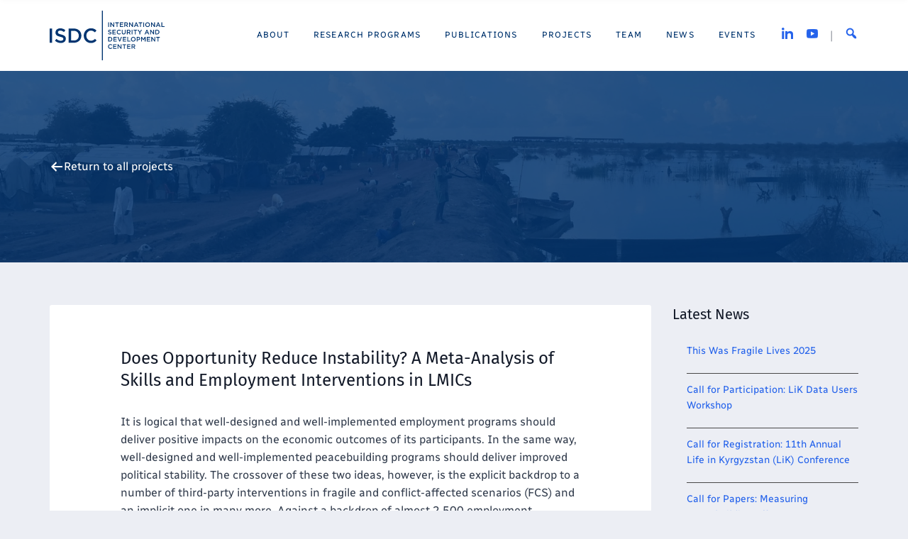

--- FILE ---
content_type: text/html; charset=UTF-8
request_url: https://isdc.org/projects/does-opportunity-reduce-instability-a-meta-analysis-of-skills-and-employment-interventions-in-lmics/
body_size: 46229
content:
<!doctype html>
<html id="top" lang="en-US">

<head>
	<meta charset="UTF-8">
	<meta name="viewport" content="width=device-width, initial-scale=1">
	<title>Does Opportunity Reduce Instability? A Meta-Analysis of Skills and Employment Interventions in LMICs &#8211; ISDC</title>

<meta name='robots' content='max-image-preview:large, max-snippet:-1, max-video-preview:-1' />
	<style>img:is([sizes="auto" i], [sizes^="auto," i]) { contain-intrinsic-size: 3000px 1500px }</style>
	<link rel="canonical" href="https://isdc.org/projects/does-opportunity-reduce-instability-a-meta-analysis-of-skills-and-employment-interventions-in-lmics/">
<meta name="description" content="The idea that employment can build peace underpins over USD 10bn of development spending in fragile countries. By contrast, the evidence base that employment pr">
<meta property="og:title" content="Does Opportunity Reduce Instability? A Meta-Analysis of Skills and Employment Interventions in LMICs &#8211; ISDC">
<meta property="og:type" content="article">
<meta property="og:description" content="The idea that employment can build peace underpins over USD 10bn of development spending in fragile countries. By contrast, the evidence base that employment pr">
<meta property="og:url" content="https://isdc.org/projects/does-opportunity-reduce-instability-a-meta-analysis-of-skills-and-employment-interventions-in-lmics/">
<meta property="og:locale" content="en_US">
<meta property="og:site_name" content="ISDC">
<meta property="article:published_time" content="2018-12-11T14:06:46+01:00">
<meta property="article:modified_time" content="2020-11-10T00:58:02+01:00">
<meta property="og:updated_time" content="2020-11-10T00:58:02+01:00">
<meta name="twitter:card" content="summary_large_image">
<link rel='dns-prefetch' href='//www.googletagmanager.com' />
<link rel='stylesheet' id='wp-block-library-css' href='//isdc.org/wp-includes/css/dist/block-library/style.min.css' type='text/css' media='all' />
<style id='classic-theme-styles-inline-css' type='text/css'>
/*! This file is auto-generated */
.wp-block-button__link{color:#fff;background-color:#32373c;border-radius:9999px;box-shadow:none;text-decoration:none;padding:calc(.667em + 2px) calc(1.333em + 2px);font-size:1.125em}.wp-block-file__button{background:#32373c;color:#fff;text-decoration:none}
</style>
<style id='global-styles-inline-css' type='text/css'>
:root{--wp--preset--aspect-ratio--square: 1;--wp--preset--aspect-ratio--4-3: 4/3;--wp--preset--aspect-ratio--3-4: 3/4;--wp--preset--aspect-ratio--3-2: 3/2;--wp--preset--aspect-ratio--2-3: 2/3;--wp--preset--aspect-ratio--16-9: 16/9;--wp--preset--aspect-ratio--9-16: 9/16;--wp--preset--color--black: #000000;--wp--preset--color--cyan-bluish-gray: #abb8c3;--wp--preset--color--white: #ffffff;--wp--preset--color--pale-pink: #f78da7;--wp--preset--color--vivid-red: #cf2e2e;--wp--preset--color--luminous-vivid-orange: #ff6900;--wp--preset--color--luminous-vivid-amber: #fcb900;--wp--preset--color--light-green-cyan: #7bdcb5;--wp--preset--color--vivid-green-cyan: #00d084;--wp--preset--color--pale-cyan-blue: #8ed1fc;--wp--preset--color--vivid-cyan-blue: #0693e3;--wp--preset--color--vivid-purple: #9b51e0;--wp--preset--color--brand: #003863;--wp--preset--color--highlight: #4f8ff5;--wp--preset--color--alice-blue: #f0f8ff;--wp--preset--color--seashell: #fef5ef;--wp--preset--color--soft-gray: #ECEEF4;--wp--preset--color--dark-gray: #484848;--wp--preset--gradient--vivid-cyan-blue-to-vivid-purple: linear-gradient(135deg,rgba(6,147,227,1) 0%,rgb(155,81,224) 100%);--wp--preset--gradient--light-green-cyan-to-vivid-green-cyan: linear-gradient(135deg,rgb(122,220,180) 0%,rgb(0,208,130) 100%);--wp--preset--gradient--luminous-vivid-amber-to-luminous-vivid-orange: linear-gradient(135deg,rgba(252,185,0,1) 0%,rgba(255,105,0,1) 100%);--wp--preset--gradient--luminous-vivid-orange-to-vivid-red: linear-gradient(135deg,rgba(255,105,0,1) 0%,rgb(207,46,46) 100%);--wp--preset--gradient--very-light-gray-to-cyan-bluish-gray: linear-gradient(135deg,rgb(238,238,238) 0%,rgb(169,184,195) 100%);--wp--preset--gradient--cool-to-warm-spectrum: linear-gradient(135deg,rgb(74,234,220) 0%,rgb(151,120,209) 20%,rgb(207,42,186) 40%,rgb(238,44,130) 60%,rgb(251,105,98) 80%,rgb(254,248,76) 100%);--wp--preset--gradient--blush-light-purple: linear-gradient(135deg,rgb(255,206,236) 0%,rgb(152,150,240) 100%);--wp--preset--gradient--blush-bordeaux: linear-gradient(135deg,rgb(254,205,165) 0%,rgb(254,45,45) 50%,rgb(107,0,62) 100%);--wp--preset--gradient--luminous-dusk: linear-gradient(135deg,rgb(255,203,112) 0%,rgb(199,81,192) 50%,rgb(65,88,208) 100%);--wp--preset--gradient--pale-ocean: linear-gradient(135deg,rgb(255,245,203) 0%,rgb(182,227,212) 50%,rgb(51,167,181) 100%);--wp--preset--gradient--electric-grass: linear-gradient(135deg,rgb(202,248,128) 0%,rgb(113,206,126) 100%);--wp--preset--gradient--midnight: linear-gradient(135deg,rgb(2,3,129) 0%,rgb(40,116,252) 100%);--wp--preset--font-size--small: 13px;--wp--preset--font-size--medium: 20px;--wp--preset--font-size--large: 36px;--wp--preset--font-size--x-large: 42px;--wp--preset--spacing--20: 0.44rem;--wp--preset--spacing--30: 0.67rem;--wp--preset--spacing--40: 1rem;--wp--preset--spacing--50: 1.5rem;--wp--preset--spacing--60: 2.25rem;--wp--preset--spacing--70: 3.38rem;--wp--preset--spacing--80: 5.06rem;--wp--preset--shadow--natural: 6px 6px 9px rgba(0, 0, 0, 0.2);--wp--preset--shadow--deep: 12px 12px 50px rgba(0, 0, 0, 0.4);--wp--preset--shadow--sharp: 6px 6px 0px rgba(0, 0, 0, 0.2);--wp--preset--shadow--outlined: 6px 6px 0px -3px rgba(255, 255, 255, 1), 6px 6px rgba(0, 0, 0, 1);--wp--preset--shadow--crisp: 6px 6px 0px rgba(0, 0, 0, 1);}:where(.is-layout-flex){gap: 0.5em;}:where(.is-layout-grid){gap: 0.5em;}body .is-layout-flex{display: flex;}.is-layout-flex{flex-wrap: wrap;align-items: center;}.is-layout-flex > :is(*, div){margin: 0;}body .is-layout-grid{display: grid;}.is-layout-grid > :is(*, div){margin: 0;}:where(.wp-block-columns.is-layout-flex){gap: 2em;}:where(.wp-block-columns.is-layout-grid){gap: 2em;}:where(.wp-block-post-template.is-layout-flex){gap: 1.25em;}:where(.wp-block-post-template.is-layout-grid){gap: 1.25em;}.has-black-color{color: var(--wp--preset--color--black) !important;}.has-cyan-bluish-gray-color{color: var(--wp--preset--color--cyan-bluish-gray) !important;}.has-white-color{color: var(--wp--preset--color--white) !important;}.has-pale-pink-color{color: var(--wp--preset--color--pale-pink) !important;}.has-vivid-red-color{color: var(--wp--preset--color--vivid-red) !important;}.has-luminous-vivid-orange-color{color: var(--wp--preset--color--luminous-vivid-orange) !important;}.has-luminous-vivid-amber-color{color: var(--wp--preset--color--luminous-vivid-amber) !important;}.has-light-green-cyan-color{color: var(--wp--preset--color--light-green-cyan) !important;}.has-vivid-green-cyan-color{color: var(--wp--preset--color--vivid-green-cyan) !important;}.has-pale-cyan-blue-color{color: var(--wp--preset--color--pale-cyan-blue) !important;}.has-vivid-cyan-blue-color{color: var(--wp--preset--color--vivid-cyan-blue) !important;}.has-vivid-purple-color{color: var(--wp--preset--color--vivid-purple) !important;}.has-black-background-color{background-color: var(--wp--preset--color--black) !important;}.has-cyan-bluish-gray-background-color{background-color: var(--wp--preset--color--cyan-bluish-gray) !important;}.has-white-background-color{background-color: var(--wp--preset--color--white) !important;}.has-pale-pink-background-color{background-color: var(--wp--preset--color--pale-pink) !important;}.has-vivid-red-background-color{background-color: var(--wp--preset--color--vivid-red) !important;}.has-luminous-vivid-orange-background-color{background-color: var(--wp--preset--color--luminous-vivid-orange) !important;}.has-luminous-vivid-amber-background-color{background-color: var(--wp--preset--color--luminous-vivid-amber) !important;}.has-light-green-cyan-background-color{background-color: var(--wp--preset--color--light-green-cyan) !important;}.has-vivid-green-cyan-background-color{background-color: var(--wp--preset--color--vivid-green-cyan) !important;}.has-pale-cyan-blue-background-color{background-color: var(--wp--preset--color--pale-cyan-blue) !important;}.has-vivid-cyan-blue-background-color{background-color: var(--wp--preset--color--vivid-cyan-blue) !important;}.has-vivid-purple-background-color{background-color: var(--wp--preset--color--vivid-purple) !important;}.has-black-border-color{border-color: var(--wp--preset--color--black) !important;}.has-cyan-bluish-gray-border-color{border-color: var(--wp--preset--color--cyan-bluish-gray) !important;}.has-white-border-color{border-color: var(--wp--preset--color--white) !important;}.has-pale-pink-border-color{border-color: var(--wp--preset--color--pale-pink) !important;}.has-vivid-red-border-color{border-color: var(--wp--preset--color--vivid-red) !important;}.has-luminous-vivid-orange-border-color{border-color: var(--wp--preset--color--luminous-vivid-orange) !important;}.has-luminous-vivid-amber-border-color{border-color: var(--wp--preset--color--luminous-vivid-amber) !important;}.has-light-green-cyan-border-color{border-color: var(--wp--preset--color--light-green-cyan) !important;}.has-vivid-green-cyan-border-color{border-color: var(--wp--preset--color--vivid-green-cyan) !important;}.has-pale-cyan-blue-border-color{border-color: var(--wp--preset--color--pale-cyan-blue) !important;}.has-vivid-cyan-blue-border-color{border-color: var(--wp--preset--color--vivid-cyan-blue) !important;}.has-vivid-purple-border-color{border-color: var(--wp--preset--color--vivid-purple) !important;}.has-vivid-cyan-blue-to-vivid-purple-gradient-background{background: var(--wp--preset--gradient--vivid-cyan-blue-to-vivid-purple) !important;}.has-light-green-cyan-to-vivid-green-cyan-gradient-background{background: var(--wp--preset--gradient--light-green-cyan-to-vivid-green-cyan) !important;}.has-luminous-vivid-amber-to-luminous-vivid-orange-gradient-background{background: var(--wp--preset--gradient--luminous-vivid-amber-to-luminous-vivid-orange) !important;}.has-luminous-vivid-orange-to-vivid-red-gradient-background{background: var(--wp--preset--gradient--luminous-vivid-orange-to-vivid-red) !important;}.has-very-light-gray-to-cyan-bluish-gray-gradient-background{background: var(--wp--preset--gradient--very-light-gray-to-cyan-bluish-gray) !important;}.has-cool-to-warm-spectrum-gradient-background{background: var(--wp--preset--gradient--cool-to-warm-spectrum) !important;}.has-blush-light-purple-gradient-background{background: var(--wp--preset--gradient--blush-light-purple) !important;}.has-blush-bordeaux-gradient-background{background: var(--wp--preset--gradient--blush-bordeaux) !important;}.has-luminous-dusk-gradient-background{background: var(--wp--preset--gradient--luminous-dusk) !important;}.has-pale-ocean-gradient-background{background: var(--wp--preset--gradient--pale-ocean) !important;}.has-electric-grass-gradient-background{background: var(--wp--preset--gradient--electric-grass) !important;}.has-midnight-gradient-background{background: var(--wp--preset--gradient--midnight) !important;}.has-small-font-size{font-size: var(--wp--preset--font-size--small) !important;}.has-medium-font-size{font-size: var(--wp--preset--font-size--medium) !important;}.has-large-font-size{font-size: var(--wp--preset--font-size--large) !important;}.has-x-large-font-size{font-size: var(--wp--preset--font-size--x-large) !important;}
:where(.wp-block-post-template.is-layout-flex){gap: 1.25em;}:where(.wp-block-post-template.is-layout-grid){gap: 1.25em;}
:where(.wp-block-columns.is-layout-flex){gap: 2em;}:where(.wp-block-columns.is-layout-grid){gap: 2em;}
:root :where(.wp-block-pullquote){font-size: 1.5em;line-height: 1.6;}
</style>
<link rel='stylesheet' id='dashicons-css' href='//isdc.org/wp-includes/css/dashicons.min.css' type='text/css' media='all' />
<link rel='stylesheet' id='isdc-base-css' href='//isdc.org/wp-content/themes/isdc/css/base.css' type='text/css' media='all' />
<link rel='stylesheet' id='mmenu-css' href='//isdc.org/wp-content/themes/isdc/css/mmenu.css' type='text/css' media='all' />
<link rel='stylesheet' id='isdc-style-css' href='//isdc.org/wp-content/themes/isdc/style.css' type='text/css' media='all' />
<link rel='stylesheet' id='searchwp-forms-css' href='//isdc.org/wp-content/plugins/searchwp-live-ajax-search/assets/styles/frontend/search-forms.min.css' type='text/css' media='all' />
<link rel='stylesheet' id='searchwp-live-search-css' href='//isdc.org/wp-content/plugins/searchwp-live-ajax-search/assets/styles/style.min.css' type='text/css' media='all' />
<style id='searchwp-live-search-inline-css' type='text/css'>
.searchwp-live-search-result .searchwp-live-search-result--title a {
  font-size: 16px;
}
.searchwp-live-search-result .searchwp-live-search-result--price {
  font-size: 14px;
}
.searchwp-live-search-result .searchwp-live-search-result--add-to-cart .button {
  font-size: 14px;
}

</style>
<style id='generateblocks-inline-css' type='text/css'>
:root{--gb-container-width:1170px;}.gb-container .wp-block-image img{vertical-align:middle;}.gb-grid-wrapper .wp-block-image{margin-bottom:0;}.gb-highlight{background:none;}.gb-shape{line-height:0;}
</style>
<script type="text/javascript" src="//isdc.org/wp-includes/js/jquery/jquery.min.js" id="jquery-core-js"></script>

<!-- Google tag (gtag.js) snippet added by Site Kit -->
<!-- Google Ads snippet added by Site Kit -->
<script type="text/javascript" src="//www.googletagmanager.com/gtag/js?id=AW-448529109" id="google_gtagjs-js" async></script>
<script type="text/javascript" id="google_gtagjs-js-after">
/* <![CDATA[ */
window.dataLayer = window.dataLayer || [];function gtag(){dataLayer.push(arguments);}
gtag("js", new Date());
gtag("set", "developer_id.dZTNiMT", true);
gtag("config", "AW-448529109");
 window._googlesitekit = window._googlesitekit || {}; window._googlesitekit.throttledEvents = []; window._googlesitekit.gtagEvent = (name, data) => { var key = JSON.stringify( { name, data } ); if ( !! window._googlesitekit.throttledEvents[ key ] ) { return; } window._googlesitekit.throttledEvents[ key ] = true; setTimeout( () => { delete window._googlesitekit.throttledEvents[ key ]; }, 5 ); gtag( "event", name, { ...data, event_source: "site-kit" } ); }; 
/* ]]> */
</script>
		<!-- Custom Logo: hide header text -->
		<style id="custom-logo-css" type="text/css">
			.site-title, .site-description {
				position: absolute;
				clip-path: inset(50%);
			}
		</style>
		<meta name="generator" content="Site Kit by Google 1.165.0" /><script defer data-domain="isdc.org" src="https://plausible.io/js/script.file-downloads.outbound-links.js"></script><link rel="icon" href="https://isdc.org/wp-content/uploads/2019/01/icon_isdc-150x150.png" sizes="32x32" />
<link rel="icon" href="https://isdc.org/wp-content/uploads/2019/01/icon_isdc-300x300.png" sizes="192x192" />
<link rel="apple-touch-icon" href="https://isdc.org/wp-content/uploads/2019/01/icon_isdc-300x300.png" />
<meta name="msapplication-TileImage" content="https://isdc.org/wp-content/uploads/2019/01/icon_isdc-300x300.png" />
		<style type="text/css" id="wp-custom-css">
			.communications img {
	border-radius: 50%;
}

.widget-newsletter-form {
	padding: 30px 0 42px;
}

.crArchive {
	margin: 40px 0;
	border: 1px solid #ECEEF4;
	background-color: #ECEEF4;
}

.crArchiveItem {
	background-color: #ffffff;
	padding:.75rem;
	text-align:left;
}
								.crArchiveItem.CREven {
	background-color:#eeeeee;
}
								.crArchiveItemDate {display:block;float:left; min-width:85px;text-align:left;font-size:90%;}
								.crArchiveItemName {display:inline;font-weight:normal;}
								.crArchiveItemImage,

.crArchiveItemDescription{
	display:none;
}

@media (max-width: 543px) {
	.publishing-item .publishing-item-image-wrap {
		display: none;
	}
}

.homepage-notice::before {
	background-color: rgba(255, 255, 255, 0);
}		</style>
		</head>

<body class="wp-singular projects-template-default single single-projects postid-1360 wp-custom-logo wp-embed-responsive wp-theme-isdc" itemscope itemtype="http://schema.org/WebPage">

<div id="scroll-to-top">
	<a href="#top" class="scroll-to-top">
		<span class="dashicons dashicons-arrow-up-alt2"></span>
	</a>
</div>

<div id="page">


	<header class="header" itemscope itemtype="http://schema.org/WPHeader">
		<div class="container">
			<div class="row">
				<div class="col-xs-12">

					
					<div class="mast-head sticky">

												<div class="site-identity">
							<div class="site-logo">
								<a href="https://isdc.org/" class="custom-logo-link" rel="home"><img width="2234" height="959" src="https://isdc.org/wp-content/uploads/2022/10/isdc-logo.svg" class="custom-logo" alt="ISDC" decoding="async" fetchpriority="high" /></a>							</div>
						</div>
						
						<nav class="nav">
							<ul id="menu-main-menu" class="navigation-main"><li class="menu-item"><a href="https://isdc.org/about/"><span itemscope itemtype="https://schema.org/SiteNavigationElement">About</span></a></li>
<li class="menu-item"><a href="https://isdc.org/research-programs/"><span itemscope itemtype="https://schema.org/SiteNavigationElement">Research Programs</span></a></li>
<li class="menu-item"><a href="https://isdc.org/publications/"><span itemscope itemtype="https://schema.org/SiteNavigationElement">Publications</span></a></li>
<li class="menu-item"><a href="https://isdc.org/projects/"><span itemscope itemtype="https://schema.org/SiteNavigationElement">Projects</span></a></li>
<li class="menu-item"><a href="https://isdc.org/team/"><span itemscope itemtype="https://schema.org/SiteNavigationElement">Team</span></a></li>
<li class="menu-item"><a href="https://isdc.org/news/"><span itemscope itemtype="https://schema.org/SiteNavigationElement">News</span></a></li>
<li class="menu-item"><a href="https://isdc.org/events/"><span itemscope itemtype="https://schema.org/SiteNavigationElement">Events</span></a></li>
</ul>
							<a href="#mobilemenu" class="mobile-nav-trigger" aria-label="Open the menu">
								<span class="dashicons dashicons-menu"></span>
							</a>
						</nav>

						<nav>
							<ul id="menu-social-networks" class="menu-social-networks"><li class="menu-item"><a target="_blank" href="https://www.linkedin.com/company/isd-center"><span class="dashicons dashicons-linkedin"><span class="screen-reader-text">LinkedIn</span></span></a></li>
<li class="menu-item"><a target="_blank" href="https://www.youtube.com/channel/UCLe5EeO_4sOzOnxKJfNyMkw"><span class="dashicons dashicons-youtube"><span class="screen-reader-text">YouTube</span></span></a></li>
</ul>						</nav>

						<div class="head-search">
							<form action="https://isdc.org/" class="head-search-form">
								<label for="head-search-input" class="sr-only">Search for:</label>
								<input type="search" name="s" id="head-search-input" class="head-search-input" data-swplive="true" placeholder="Type and hit enter to search">
							</form>
							<a href="#" class="head-search-trigger">
								<span class="dashicons dashicons-search"><span class="screen-reader-text">Search</span></span>
							</a>
						</div>

						<div id="mobilemenu"></div>

					</div>

					
				</div>
			</div>
		</div>
	</header>


    <div class="page-hero" style="background-image: url(https://isdc.org/wp-content/uploads/2023/06/Projects_header_1920x270.png);">
    	<div class="container">
    		<div class="row">
    			<div class="col-xs-12">
    				<div class="page-hero-content">
                        <div class="archive-breadcrumbs">
                            <span class="dashicons dashicons-arrow-left-alt"><span class="screen-reader-text">Back</span></span>
        					<a href="https://isdc.org/projects/">
        						Return to all projects        					</a>
                        </div>
    				</div>
    			</div>
    		</div>
    	</div>
    </div>



<main class="main">
    <div class="container">
        <div class="row">
            <div class="col-xl-9 col-lg-8 col-xs-12">
                <div class="content-wrap">

                    <article id="post-1360">

    
    <h1 class="entry-title">Does Opportunity Reduce Instability? A Meta-Analysis of Skills and Employment Interventions in LMICs</h1>
    <div class="entry-content">
        <p>It is logical that well-designed and well-implemented employment programs should deliver positive impacts on the economic outcomes of its participants. In the same way, well-designed and well-implemented peacebuilding programs should deliver improved political stability. The crossover of these two ideas, however, is the explicit backdrop to a number of third-party interventions in fragile and conflict-affected scenarios (FCS) and an implicit one in many more. Against a backdrop of almost 2,500 employment programs in FCS, however, explicit empirical analyses of the impact of employment programs on stability are rare. More so, at the programmatic level, these analyses have failed to rigorously show a significant positive relationship between individual participation and changes in individual-level stability indicators.</p>
<p>In this project, we bridge the knowledge gaps that exist between the economic theories of change and the weak empirical evidence that supports them. To do so, we conduct a “pseudo-meta-analysis” (PSM) in a range of African economies. In this PSM, we link the geographic locations of large employment for stability programs to household survey data on economic and non-economic outcomes in Burundi, Guinea, Liberia, Mali and Uganda. We use nearest neighbor propensity score matching to account for individual-level heterogeneities and the non-random rollout of programs and difference-in-difference estimation techniques.</p>

<div class="aliceblue">

    <h3>Project Details</h3>

	<ul>

					<li>
				<span class="entry-categories">
					Project Year/s: 2015 &middot; 2016 &middot; 2017				</span>
			</li>
		

				<li>
			<span class="entry-categories">Donors: NWO, WOTRO</span>
		</li>
		

				<li>
			<span class="entry-categories">
				Partner/s: <a href="https://isdc.org/partner/ines-ruhengeri/" rel="tag">INES-Ruhengeri</a> &middot; <a href="https://isdc.org/partner/pacci/" rel="tag">PACCI</a> &middot; <a href="https://isdc.org/partner/unu-merit/" rel="tag">UNU-MERIT</a> 			</span>
		</li>
		

				<li>
			<span class="entry-categories">
				Region/s: <a href="https://isdc.org/regions/sub-saharan-africa/" rel="tag">Sub-Saharan Africa</a> 			</span>
		</li>
		

				<li>
			<span class="entry-categories">
				Theme/s: <a href="https://isdc.org/themes/human-development/" rel="tag">Human Development</a> &middot; <a href="https://isdc.org/themes/shocks-livelihoods/" rel="tag">Shocks &amp; Livelihoods</a> &middot; <a href="https://isdc.org/themes/violence-and-peacebuilding/" rel="tag">Violence &amp; Peacebuilding</a> 			</span>
		</li>
		

				<li>
			<span class="entry-categories">
				Research Topic/s: <a href="https://isdc.org/topics/education/" rel="tag">Education</a> &middot; <a href="https://isdc.org/topics/employment/" rel="tag">Employment</a> &middot; <a href="https://isdc.org/topics/peacebuilding-and-reconstruction/" rel="tag">Peacebuilding &amp; Reconstruction</a> &middot; <a href="https://isdc.org/topics/violence-and-conflict/" rel="tag">Violence &amp; Conflict</a> 			</span>
		</li>
		

				<li>
			<span class="entry-categories">
				Method/s: <a href="https://isdc.org/methods/quasi-experimental-designs/" rel="tag">Quasi-Experimental Designs</a> 			</span>
		</li>
		

		
	</ul>

</div>


    </div>

</article>
<div class="entry-related">

    <h3>Experts</h3>

    <div class="grid-template">

            
        <div class="card-info" itemscope itemtype="https://schema.org/Person">
            <div class="card-info-media">
                <figure class="card-info-thumb">
                    <img width="150" height="150" src="https://isdc.org/wp-content/uploads/2019/04/Nillesen-e1556108098712-150x150.jpg" class="attachment-thumbnail size-thumbnail wp-post-image" alt="Nillesen" itemprop="image" decoding="async" loading="lazy" />                </figure>
                <div class="card-info-details">
                    <p class="card-info-title"><span itemprop="name">Eleonora Nillesen</span></p>
                    <p class="card-info-link">
                        <a href="https://isdc.org/team/eleonora-nillesen/">View Profile</a>
                    </p>
                </div>
            </div>
        </div>

                
        <div class="card-info" itemscope itemtype="https://schema.org/Person">
            <div class="card-info-media">
                <figure class="card-info-thumb">
                    <img width="150" height="150" src="https://isdc.org/wp-content/uploads/2018/10/Neil_zoom-08474-1-150x150.jpg" class="attachment-thumbnail size-thumbnail wp-post-image" alt="Neil zoom" itemprop="image" decoding="async" loading="lazy" srcset="https://isdc.org/wp-content/uploads/2018/10/Neil_zoom-08474-1-150x150.jpg 150w, https://isdc.org/wp-content/uploads/2018/10/Neil_zoom-08474-1-300x300.jpg 300w, https://isdc.org/wp-content/uploads/2018/10/Neil_zoom-08474-1-1024x1024.jpg 1024w, https://isdc.org/wp-content/uploads/2018/10/Neil_zoom-08474-1-768x768.jpg 768w, https://isdc.org/wp-content/uploads/2018/10/Neil_zoom-08474-1.jpg 1500w" sizes="auto, (max-width: 150px) 100vw, 150px" />                </figure>
                <div class="card-info-details">
                    <p class="card-info-title"><span itemprop="name">Neil Ferguson</span></p>
                    <p class="card-info-link">
                        <a href="https://isdc.org/team/neil-ferguson/">View Profile</a>
                    </p>
                </div>
            </div>
        </div>

                
        <div class="card-info" itemscope itemtype="https://schema.org/Person">
            <div class="card-info-media">
                <figure class="card-info-thumb">
                    <img width="150" height="150" src="https://isdc.org/wp-content/uploads/2018/10/Tilman_zoom--150x150.jpg" class="attachment-thumbnail size-thumbnail wp-post-image" alt="Tilman zoom" itemprop="image" decoding="async" loading="lazy" srcset="https://isdc.org/wp-content/uploads/2018/10/Tilman_zoom--150x150.jpg 150w, https://isdc.org/wp-content/uploads/2018/10/Tilman_zoom--300x300.jpg 300w, https://isdc.org/wp-content/uploads/2018/10/Tilman_zoom--1024x1024.jpg 1024w, https://isdc.org/wp-content/uploads/2018/10/Tilman_zoom--768x768.jpg 768w, https://isdc.org/wp-content/uploads/2018/10/Tilman_zoom-.jpg 1500w" sizes="auto, (max-width: 150px) 100vw, 150px" />                </figure>
                <div class="card-info-details">
                    <p class="card-info-title"><span itemprop="name">Tilman Brück</span></p>
                    <p class="card-info-link">
                        <a href="https://isdc.org/team/tilman-brueck/">View Profile</a>
                    </p>
                </div>
            </div>
        </div>

            
    </div>
</div>
<div class="entry-related">

	<h3>Related Publications</h3>

	<ul>

				
		<li>
			<a href="https://isdc.org/publications/can-employment-build-peace-a-pseudo-meta-analysis-of-employment-programmes-in-africa/">
				Can employment build peace? A pseudo-meta-analysis of employment programmes in Africa			</a>
		</li>

		
	</ul>
</div>


                </div>

                <div class="content-wrap-footer">
	<div class="entry-sharing">

		Share:
		
		<a class="entry-share entry-share-facebook" href="https://www.facebook.com/sharer.php?u=https://isdc.org/projects/does-opportunity-reduce-instability-a-meta-analysis-of-skills-and-employment-interventions-in-lmics/" target="_blank">
			Facebook</a>
		<a class="entry-share entry-share-linkedin" href="https://www.linkedin.com/shareArticle?mini=true&#038;url=https://isdc.org/projects/does-opportunity-reduce-instability-a-meta-analysis-of-skills-and-employment-interventions-in-lmics/&#038;title=Does%20Opportunity%20Reduce%20Instability?%20A%20Meta-Analysis%20of%20Skills%20and%20Employment%20Interventions%20in%20LMICs&#038;summary=The%20idea%20that%20employment%20can%20build%20peace%20underpins%20over%20USD%2010bn%20of%20development%20spending%20in%20fragile%20countries.%20By%20contrast,%20the%20evidence%20base%20that%20employment%20programming%20delivers%20on%20this%20promise%20is%20scant.%20In%20this%20project,%20we%20aim%20to%20close%20some%20of%20the%20knowledge%20gaps%20inherent%20within%20this%20delineation.&#038;source=ISDC" target="_blank">
			LinkedIn</a>
		<a class="entry-share entry-share-email" href="mailto:?url=https://isdc.org/projects/does-opportunity-reduce-instability-a-meta-analysis-of-skills-and-employment-interventions-in-lmics/&#038;subject=ISDC:%20Does%20Opportunity%20Reduce%20Instability?%20A%20Meta-Analysis%20of%20Skills%20and%20Employment%20Interventions%20in%20LMICs&#038;body=https://isdc.org/projects/does-opportunity-reduce-instability-a-meta-analysis-of-skills-and-employment-interventions-in-lmics/" target="_blank">
			Email</a>

	</div>
</div>

            </div>

            <div class="col-xl-3 col-lg-4 col-xs-12">
                
<div class="sidebar" itemscope itemtype="https://schema.org/WPSideBar">
	<aside id="block-8" class="widget group widget_block">
<div class="wp-block-group"><div class="wp-block-group__inner-container is-layout-flow wp-block-group-is-layout-flow">
<h2 class="wp-block-heading">Latest News</h2>


<ul class="wp-block-latest-posts__list wp-block-latest-posts"><li><a class="wp-block-latest-posts__post-title" href="https://isdc.org/this-was-fragile-lives-2025/">This Was Fragile Lives 2025</a></li>
<li><a class="wp-block-latest-posts__post-title" href="https://isdc.org/call-for-participation-lik-data-users-workshop-2/">Call for Participation: LiK Data Users Workshop</a></li>
<li><a class="wp-block-latest-posts__post-title" href="https://isdc.org/call-for-registration-11th-annual-life-in-kyrgyzstan-lik-conference/">Call for Registration: 11th Annual Life in Kyrgyzstan (LiK) Conference</a></li>
<li><a class="wp-block-latest-posts__post-title" href="https://isdc.org/call-for-papers-measuring-peacebuilding-effects/">Call for Papers: Measuring Peacebuilding Effects</a></li>
<li><a class="wp-block-latest-posts__post-title" href="https://isdc.org/isdc-academy-increase-your-food-security-impact/">ISDC Academy: Increase Your Food Security Impact</a></li>
</ul></div></div>
</aside></div>

            </div>

        </div>
    </div>
</main>


<script>
function loadjQuery(e,t){var n=document.createElement("script");n.setAttribute("src",e);n.onload=t;n.onreadystatechange=function(){if(this.readyState=="complete"||this.readyState=="loaded")t()};document.getElementsByTagName("head")[0].appendChild(n)}function main(){
var $cr=jQuery.noConflict();var old_src;$cr(document).ready(function(){$cr(".cr_form").submit(function(){$cr(this).find('.clever_form_error').removeClass('clever_form_error');$cr(this).find('.clever_form_note').remove();$cr(this).find(".musthave").find('input, textarea').each(function(){if(jQuery.trim($cr(this).val())==""||($cr(this).is(':checkbox'))||($cr(this).is(':radio'))){if($cr(this).is(':checkbox')||($cr(this).is(':radio'))){if(!$cr(this).parents(".cr_ipe_item").find(":checked").is(":checked")){$cr(this).parents(".cr_ipe_item").addClass('clever_form_error')}}else{$cr(this).addClass('clever_form_error')}}});if($cr(this).attr("action").search(document.domain)>0&&$cr(".cr_form").attr("action").search("wcs")>0){var cr_email=$cr(this).find('input[name=email]');var unsub=false;if($cr("input['name=cr_subunsubscribe'][value='false']").length){if($cr("input['name=cr_subunsubscribe'][value='false']").is(":checked")){unsub=true}}if(cr_email.val()&&!unsub){$cr.ajax({type:"GET",url:$cr(".cr_form").attr("action").replace("wcs","check_email")+window.btoa($cr(this).find('input[name=email]').val()),success:function(data){if(data){cr_email.addClass('clever_form_error').before("<div class='clever_form_note cr_font'>"+data+"</div>");return false}},async:false})}var cr_captcha=$cr(this).find('input[name=captcha]');if(cr_captcha.val()){$cr.ajax({type:"GET",url:$cr(".cr_form").attr("action").replace("wcs","check_captcha")+$cr(this).find('input[name=captcha]').val(),success:function(data){if(data){cr_captcha.addClass('clever_form_error').after("<div style='display:block' class='clever_form_note cr_font'>"+data+"</div>");return false}},async:false})}}if($cr(this).find('.clever_form_error').length){return false}return true});$cr('input[class*="cr_number"]').change(function(){if(isNaN($cr(this).val())){$cr(this).val(1)}if($cr(this).attr("min")){if(($cr(this).val()*1)<($cr(this).attr("min")*1)){$cr(this).val($cr(this).attr("min"))}}if($cr(this).attr("max")){if(($cr(this).val()*1)>($cr(this).attr("max")*1)){$cr(this).val($cr(this).attr("max"))}}});old_src=$cr("div[rel='captcha'] img:not(.captcha2_reload)").attr("src");if($cr("div[rel='captcha'] img:not(.captcha2_reload)").length!=0){captcha_reload()}});function captcha_reload(){var timestamp=new Date().getTime();$cr("div[rel='captcha'] img:not(.captcha2_reload)").attr("src","");$cr("div[rel='captcha'] img:not(.captcha2_reload)").attr("src",old_src+"?t="+timestamp);return false}

}
if(typeof jQuery==="undefined"){loadjQuery("//ajax.googleapis.com/ajax/libs/jquery/1.4.2/jquery.min.js",main)}else{main()}

</script>

<section aria-labelledby="newsletter-form" class="widget-newsletter-form">
	<div class="container">
		<div class="row align-items-center text-center">

			<div class="col-xl-8 offset-xl-2 col-lg-8 offset-lg-2 col-xs-12">

				<span class="dashicons dashicons-email-alt2"></span>
				<h2 id="newsletter-form" class="newsletter-title">Keep up to date</h2>
				<p class="newsletter-subtitle">Receive the latest news from ISDC by signing up to our email newsletter</p>

				<form action="https://seu2.cleverreach.com/f/318585-326563/wcs/" class="newsletter-form" method="post" target="_blank">
                    <span id="7296951" rel="email" class="newsletter-form-100">
                        <input id="text7296951" placeholder="Enter your email..." name="email" value="" type="text">
                    </span>
                    <span id="7296953" rel="button">
                        <button type="submit" class="btn btn-light">Sign Up</button>
                    </span>
				</form>

				<noscript><a href="http://www.cleverreach.com">www.CleverReach.com</a></noscript>

            </div>
		</div>
	</div>
</section>


<div class="main our-initiatives">
	<div class="container">
		<div class="row">
			<div class="col-xs-12">

				<section aria-labelledby="our-network">

				    <div class="section-title-wrap">
				        <h2 id="our-network" class="section-title">Our Initiatives</h2>
				    </div>

				    <div class="grid-template grid-our-network">

													<div class="logo-link-wrap" style="width:116px;">
								<a href="https://hicn.org" target="_blank">
									<img src="https://isdc.org/wp-content/uploads/2023/07/hicn_logo.png" alt="">
								</a>
							</div>
						
													<div class="logo-link-wrap">
								<a href="https://lifeinkyrgyzstan.org" target="_blank">
									<img src="https://isdc.org/wp-content/uploads/2023/07/Life_In_Kyrgyzstan_logo.jpg" alt="">
								</a>
							</div>
						
													<div class="logo-link-wrap">
								<a href="https://lifewithcorona.org" target="_blank">
									<img src="https://isdc.org/wp-content/uploads/2023/11/lwc_color.png" alt="">
								</a>
							</div>
						
				    </div>

				</section>

			</div>
		</div>
	</div>
</div>



<footer class="footer" itemscope itemtype="http://schema.org/WPFooter">
	<div class="container">
		<div class="row">
			<div class="col-xs-12">

				
				<div class="footer-widgets">
										<div class="row">
						<div class="col-lg-3 col-md-6 col-xs-12">
							<aside id="block-5" class="widget group widget_block">
<div class="wp-block-group"><div class="wp-block-group__inner-container is-layout-flow wp-block-group-is-layout-flow">
<h2 class="wp-block-heading">The ISDC Mission</h2>



<p>ISDC – International Security and Development Center is a non-profit academic institute. We conduct research to improve lives and livelihoods shaped by violent conflict, fragility and humanitarian emergencies.</p>
</div></div>
</aside>						</div>

						<div class="col-lg-3 col-md-6 col-xs-12">
							<aside id="block-9" class="widget group widget_block">
<div class="wp-block-group"><div class="wp-block-group__inner-container is-layout-flow wp-block-group-is-layout-flow">
<h2 class="wp-block-heading">Connect with ISDC</h2>


<div class="widget widget_nav_menu"><div class="menu-footer-container"><ul id="menu-footer" class="menu"><li class="menu-item"><a href="https://isdc.org/newsletter/">Newsletter</a></li>
<li class="menu-item"><a href="https://isdc.org/contact/">Contact</a></li>
<li class="menu-item"><a href="https://isdc.org/press/">Press</a></li>
<li class="menu-item"><a href="https://isdc.jobs.personio.de/">Careers</a></li>
</ul></div></div></div></div>
</aside><aside id="nav_menu-2" class="widget group widget_nav_menu"><div class="menu-social-networks-container"><ul id="menu-social-networks-1" class="menu"><li class="menu-item"><a target="_blank" href="https://www.linkedin.com/company/isd-center"><span class="dashicons dashicons-linkedin"><span class="screen-reader-text">LinkedIn</span></span></a></li>
<li class="menu-item"><a target="_blank" href="https://www.youtube.com/channel/UCLe5EeO_4sOzOnxKJfNyMkw"><span class="dashicons dashicons-youtube"><span class="screen-reader-text">YouTube</span></span></a></li>
</ul></div></aside>						</div>

						<div class="col-lg-3 col-md-6 col-xs-12">
							<aside id="block-10" class="widget group widget_block">
<div class="wp-block-group"><div class="wp-block-group__inner-container is-layout-flow wp-block-group-is-layout-flow">
<h2 class="wp-block-heading">ISDC Policies</h2>


<div class="widget widget_nav_menu"><div class="menu-policy-menu-container"><ul id="menu-policy-menu" class="menu"><li class="menu-item"><a href="https://isdc.org/code-of-conduct/">Code of Conduct</a></li>
<li class="menu-item"><a href="https://isdc.org/good-academic-practice/">Guideline for Ensuring Good Scientific Practice</a></li>
<li class="menu-item"><a href="https://isdc.org/ethical-principles-for-collecting-primary-data-and-conducting-fieldwork/">Ethical Principles for Collecting Primary Data and Conducting Fieldwork</a></li>
<li class="menu-item"><a href="https://isdc.org/data-protection-policy/">Data Protection Policy</a></li>
<li class="menu-item"><a href="https://isdc.org/impressum/">Impressum</a></li>
</ul></div></div></div></div>
</aside>						</div>

						<div class="col-lg-3 col-md-6 col-xs-12">
							<aside id="block-7" class="widget group widget_block">
<div class="wp-block-group"><div class="wp-block-group__inner-container is-layout-flow wp-block-group-is-layout-flow">
<h2 class="wp-block-heading">Latest News</h2>


<ul class="wp-block-latest-posts__list wp-block-latest-posts"><li><a class="wp-block-latest-posts__post-title" href="https://isdc.org/this-was-fragile-lives-2025/">This Was Fragile Lives 2025</a></li>
<li><a class="wp-block-latest-posts__post-title" href="https://isdc.org/call-for-participation-lik-data-users-workshop-2/">Call for Participation: LiK Data Users Workshop</a></li>
<li><a class="wp-block-latest-posts__post-title" href="https://isdc.org/call-for-registration-11th-annual-life-in-kyrgyzstan-lik-conference/">Call for Registration: 11th Annual Life in Kyrgyzstan (LiK) Conference</a></li>
</ul></div></div>
</aside>						</div>
					</div>
									</div>

				
				<div class="footer-copy">
    <div class="row">
        <div class="col-sm-6 col-xs-12">
            <p>ISDC - International Security and Development Center gGmbH</p>
        </div>

        <div class="col-sm-6 col-xs-12 text-right">
            <p>&copy; 2025</p>
        </div>
    </div>
</div>

			</div>
		</div>
	</div>
</footer>


</div><!-- #page -->

<script type="speculationrules">
{"prefetch":[{"source":"document","where":{"and":[{"href_matches":"\/*"},{"not":{"href_matches":["\/wp-*.php","\/wp-admin\/*","\/wp-content\/uploads\/*","\/wp-content\/*","\/wp-content\/plugins\/*","\/wp-content\/themes\/isdc\/*","\/*\\?(.+)"]}},{"not":{"selector_matches":"a[rel~=\"nofollow\"]"}},{"not":{"selector_matches":".no-prefetch, .no-prefetch a"}}]},"eagerness":"conservative"}]}
</script>
<script type="application/ld+json" id="slim-seo-schema">{"@context":"https://schema.org","@graph":[{"@type":"WebSite","@id":"https://isdc.org/#website","url":"https://isdc.org/","name":"ISDC","description":"International Security and Development Center","inLanguage":"en-US","potentialAction":{"@id":"https://isdc.org/#searchaction"},"publisher":{"@id":"https://isdc.org/#organization"}},{"@type":"SearchAction","@id":"https://isdc.org/#searchaction","target":"https://isdc.org/?s={search_term_string}","query-input":"required name=search_term_string"},{"@type":"BreadcrumbList","name":"Breadcrumbs","@id":"https://isdc.org/projects/does-opportunity-reduce-instability-a-meta-analysis-of-skills-and-employment-interventions-in-lmics/#breadcrumblist","itemListElement":[{"@type":"ListItem","position":1,"name":"Home","item":"https://isdc.org/"},{"@type":"ListItem","position":2,"name":"Projects","item":"https://isdc.org/projects/"},{"@type":"ListItem","position":3,"name":"Does Opportunity Reduce Instability? A Meta-Analysis of Skills and Employment Interventions in LMICs"}]},{"@type":"WebPage","@id":"https://isdc.org/projects/does-opportunity-reduce-instability-a-meta-analysis-of-skills-and-employment-interventions-in-lmics/#webpage","url":"https://isdc.org/projects/does-opportunity-reduce-instability-a-meta-analysis-of-skills-and-employment-interventions-in-lmics/","inLanguage":"en-US","name":"Does Opportunity Reduce Instability? A Meta-Analysis of Skills and Employment Interventions in LMICs &#8211; ISDC","description":"The idea that employment can build peace underpins over USD 10bn of development spending in fragile countries. By contrast, the evidence base that employment pr","datePublished":"2018-12-11T14:06:46+01:00","dateModified":"2020-11-10T00:58:02+01:00","isPartOf":{"@id":"https://isdc.org/#website"},"breadcrumb":{"@id":"https://isdc.org/projects/does-opportunity-reduce-instability-a-meta-analysis-of-skills-and-employment-interventions-in-lmics/#breadcrumblist"}},{"@type":"Organization","@id":"https://isdc.org/#organization","url":"https://isdc.org/","name":"ISDC"}]}</script>        <style>
            .searchwp-live-search-results {
                opacity: 0;
                transition: opacity .25s ease-in-out;
                -moz-transition: opacity .25s ease-in-out;
                -webkit-transition: opacity .25s ease-in-out;
                height: 0;
                overflow: hidden;
                z-index: 9999995; /* Exceed SearchWP Modal Search Form overlay. */
                position: absolute;
                display: none;
            }

            .searchwp-live-search-results-showing {
                display: block;
                opacity: 1;
                height: auto;
                overflow: auto;
            }

            .searchwp-live-search-no-results {
                padding: 3em 2em 0;
                text-align: center;
            }

            .searchwp-live-search-no-min-chars:after {
                content: "Continue typing";
                display: block;
                text-align: center;
                padding: 2em 2em 0;
            }
        </style>
                <script>
            var _SEARCHWP_LIVE_AJAX_SEARCH_BLOCKS = true;
            var _SEARCHWP_LIVE_AJAX_SEARCH_ENGINE = 'default';
            var _SEARCHWP_LIVE_AJAX_SEARCH_CONFIG = 'default';
        </script>
        
<script type="text/javascript" src="//isdc.org/wp-content/themes/isdc/js/slick.js" id="slick-js"></script>
<script type="text/javascript" src="//isdc.org/wp-content/themes/isdc/js/jquery.mmenu.min.all.js" id="mmenu-js"></script>
<script type="text/javascript" src="//isdc.org/wp-content/themes/isdc/js/jquery.fitvids.js" id="fitVids-js"></script>
<script type="text/javascript" src="//isdc.org/wp-content/themes/isdc/js/scripts.js" id="isdc-scripts-js"></script>
<script type="text/javascript" id="swp-live-search-client-js-extra">
/* <![CDATA[ */
var searchwp_live_search_params = [];
searchwp_live_search_params = {"ajaxurl":"https:\/\/isdc.org\/wp-admin\/admin-ajax.php","origin_id":1360,"config":{"default":{"engine":"default","input":{"delay":300,"min_chars":3},"results":{"position":"bottom","width":"auto","offset":{"x":0,"y":5}},"spinner":{"lines":12,"length":8,"width":3,"radius":8,"scale":1,"corners":1,"color":"#424242","fadeColor":"transparent","speed":1,"rotate":0,"animation":"searchwp-spinner-line-fade-quick","direction":1,"zIndex":2000000000,"className":"spinner","top":"50%","left":"50%","shadow":"0 0 1px transparent","position":"absolute"}}},"msg_no_config_found":"No valid SearchWP Live Search configuration found!","aria_instructions":"When autocomplete results are available use up and down arrows to review and enter to go to the desired page. Touch device users, explore by touch or with swipe gestures."};;
/* ]]> */
</script>
<script type="text/javascript" src="//isdc.org/wp-content/plugins/searchwp-live-ajax-search/assets/javascript/dist/script.min.js" id="swp-live-search-client-js"></script>

</body>
</html>


--- FILE ---
content_type: text/css
request_url: https://isdc.org/wp-content/themes/isdc/style.css
body_size: 79356
content:
/*
Theme Name: ISDC
Theme URI: https://isdc.org
Author: Nils Henrik
Description: Custom WordPress theme developed for ISDC, International Security and Development Center gGmbH
Tags: blog, one-column, custom-menu, editor-style, featured-images, footer-widgets, full-width-template, theme-options, translation-ready
Version: 3.2.1
License: GNU General Public License v2 or later
License URI: http://www.gnu.org/licenses/gpl-2.0.html
Text Domain: isdc
*/

/* -----------------------------------------
	Table of Contents
--------------------------------------------

.. 01. General
.. 02. Main Navigation
.. 03. Header
.. 04. Modules
.. 05. Footer
.. 06. Comments
.. 07. Widgets Styling
.. 08. WordPress defaults
.. 09. Mobile Menu
.. 10. External Plugins
.. 11. Global Mediaqueries

*/

/* -----------------------------------------
	01. General
----------------------------------------- */
html {
	box-sizing: border-box;
	-ms-overflow-style: scrollbar;
	-webkit-tap-highlight-color: transparent;
}

* {
	box-sizing: inherit;
}

*::before, *::after {
	box-sizing: inherit;
}

/* Basic Typography
=================================== */
/* fira-sans-regular - latin */
@font-face {
  font-family: 'Fira Sans';
  font-style: normal;
  font-weight: 400;
  src: url('fonts/fira-sans-v16-latin-regular.eot'); /* IE9 Compat Modes */
  src: local(''),
       url('fonts/fira-sans-v16-latin-regular.eot?#iefix') format('embedded-opentype'), /* IE6-IE8 */
       url('fonts/fira-sans-v16-latin-regular.woff2') format('woff2'), /* Super Modern Browsers */
       url('fonts/fira-sans-v16-latin-regular.woff') format('woff'), /* Modern Browsers */
       url('fonts/fira-sans-v16-latin-regular.ttf') format('truetype'), /* Safari, Android, iOS */
       url('fonts/fira-sans-v16-latin-regular.svg#FiraSans') format('svg'); /* Legacy iOS */
}

/* fira-sans-italic - latin */
@font-face {
  font-family: 'Fira Sans';
  font-style: italic;
  font-weight: 400;
  src: url('fonts/fira-sans-v16-latin-italic.eot'); /* IE9 Compat Modes */
  src: local(''),
       url('fonts/fira-sans-v16-latin-italic.eot?#iefix') format('embedded-opentype'), /* IE6-IE8 */
       url('fonts/fira-sans-v16-latin-italic.woff2') format('woff2'), /* Super Modern Browsers */
       url('fonts/fira-sans-v16-latin-italic.woff') format('woff'), /* Modern Browsers */
       url('fonts/fira-sans-v16-latin-italic.ttf') format('truetype'), /* Safari, Android, iOS */
       url('fonts/fira-sans-v16-latin-italic.svg#FiraSans') format('svg'); /* Legacy iOS */
}

/* fira-sans-700 - latin */
@font-face {
  font-family: 'Fira Sans';
  font-style: normal;
  font-weight: 700;
  src: url('fonts/fira-sans-v16-latin-700.eot'); /* IE9 Compat Modes */
  src: local(''),
       url('fonts/fira-sans-v16-latin-700.eot?#iefix') format('embedded-opentype'), /* IE6-IE8 */
       url('fonts/fira-sans-v16-latin-700.woff2') format('woff2'), /* Super Modern Browsers */
       url('fonts/fira-sans-v16-latin-700.woff') format('woff'), /* Modern Browsers */
       url('fonts/fira-sans-v16-latin-700.ttf') format('truetype'), /* Safari, Android, iOS */
       url('fonts/fira-sans-v16-latin-700.svg#FiraSans') format('svg'); /* Legacy iOS */
}

/* fira-sans-700italic - latin */
@font-face {
  font-family: 'Fira Sans';
  font-style: italic;
  font-weight: 700;
  src: url('fonts/fira-sans-v16-latin-700italic.eot'); /* IE9 Compat Modes */
  src: local(''),
       url('fonts/fira-sans-v16-latin-700italic.eot?#iefix') format('embedded-opentype'), /* IE6-IE8 */
       url('fonts/fira-sans-v16-latin-700italic.woff2') format('woff2'), /* Super Modern Browsers */
       url('fonts/fira-sans-v16-latin-700italic.woff') format('woff'), /* Modern Browsers */
       url('fonts/fira-sans-v16-latin-700italic.ttf') format('truetype'), /* Safari, Android, iOS */
       url('fonts/fira-sans-v16-latin-700italic.svg#FiraSans') format('svg'); /* Legacy iOS */
}

/* radio-canada-regular - latin */
@font-face {
  font-family: 'Radio Canada';
  font-style: normal;
  font-weight: 400;
  src: url('fonts/radio-canada-v14-latin-regular.eot'); /* IE9 Compat Modes */
  src: local(''),
       url('fonts/radio-canada-v14-latin-regular.eot?#iefix') format('embedded-opentype'), /* IE6-IE8 */
       url('fonts/radio-canada-v14-latin-regular.woff2') format('woff2'), /* Super Modern Browsers */
       url('fonts/radio-canada-v14-latin-regular.woff') format('woff'), /* Modern Browsers */
       url('fonts/radio-canada-v14-latin-regular.ttf') format('truetype'), /* Safari, Android, iOS */
       url('fonts/radio-canada-v14-latin-regular.svg#RadioCanada') format('svg'); /* Legacy iOS */
}

/* radio-canada-italic - latin */
@font-face {
  font-family: 'Radio Canada';
  font-style: italic;
  font-weight: 400;
  src: url('fonts/radio-canada-v14-latin-italic.eot'); /* IE9 Compat Modes */
  src: local(''),
       url('fonts/radio-canada-v14-latin-italic.eot?#iefix') format('embedded-opentype'), /* IE6-IE8 */
       url('fonts/radio-canada-v14-latin-italic.woff2') format('woff2'), /* Super Modern Browsers */
       url('fonts/radio-canada-v14-latin-italic.woff') format('woff'), /* Modern Browsers */
       url('fonts/radio-canada-v14-latin-italic.ttf') format('truetype'), /* Safari, Android, iOS */
       url('fonts/radio-canada-v14-latin-italic.svg#RadioCanada') format('svg'); /* Legacy iOS */
}

body {
	line-height: 1.6;
	font-size: 16px;
	background-color: #ECEEF4;
	color: #374151;
	font-family: 'Radio Canada', sans-serif;
	-webkit-font-smoothing: antialiased;
	-moz-osx-font-smoothing: grayscale;
}

h1, h2, h3, h4, h5, h6 {
	color: #111827;
	line-height: 1.3;
	margin: 0 0 16px;
	font-family: 'Fira Sans', sans-serif;
	font-weight: normal;
	word-wrap: break-word;
	text-rendering: optimizeLegibility;
}

h1 {
	font-size: 24px;
}

h2 {
	font-size: 20px;
}

h3 {
	font-size: 18px;
}

h4 {
	font-size: 16px;
}

h5 {
	font-size: 14px;
}

h6 {
	font-size: 12px;
}

p {
	margin: 0 0 15px;
}

img {
	display: inline-block;
	vertical-align: middle;
	max-width: 100%;
	height: auto;
}

a {
	-webkit-transition: color .18s ease, background-color .18s ease, border-color .18s ease;
	transition: color .18s ease, background-color .18s ease, border-color .18s ease;
	outline: none;
	color: #2563EB;
	text-decoration: none;
}

a:hover {
	color: #B93008;
	outline: none;
	text-decoration: underline;
}

a:active {
	outline: none;
}

.group::after {
	content: "";
	display: table;
	clear: both;
}

/* General Element Styling
=================================== */
/* Reset figure margin from normalize.css */
figure {
	margin: 0;
}

/* Lists */
ul, ol {
	padding-left: 20px;
}

ul {
	list-style: disc;
}

ol {
	list-style: decimal;
}

dl {
	margin: 0 0 20px;
}

dt {
	font-weight: bold;
}

dd {
	margin: 0 0 15px;
}

/* Blockquotes */
/*blockquote {
	margin: 20px 0;
	padding-left: 15px;
	border-left: 3px solid #e9e9e9;
	font-weight: 300;
}

blockquote cite {
	display: block;
	font-weight: bold;
	font-style: italic;
	margin: 10px 0 0;
	color: rgba(72, 72, 72, 0.8);
	font-size: 14px;
}*/

/* Tables */
table {
	border-collapse: separate;
	border-spacing: 0;
	width: 100%;
}

.entry-content table {
	border-width: 1px 0 0 1px;
	margin-bottom: 24px;
}

.entry-content th,
.entry-content td {
	border-bottom: 1px solid rgba(0, 0, 0, 0.1);
}

.entry-content th:first-child,
.entry-content td:first-child {
	padding-left: 0;
}

.entry-content caption,
.entry-content th,
.entry-content td {
	font-weight: normal;
	text-align: left;
	padding: 5px;
	vertical-align: middle;
}

.entry-content th {
	border-width: 0 1px 1px 0;
	font-weight: bold;
	text-transform: uppercase;
	font-size: 85%;
}

.entry-content td {
	border-width: 0 1px 1px 0;
}

/* Code */
code, kbd, tt, var, samp, pre {
	font-family: monospace, serif;
	-webkit-hyphens: none;
	-ms-hyphens: none;
	hyphens: none;
	font-style: normal;
}

pre {
	padding: 15px;
	border: 1px solid rgba(0, 0, 0, 0.1);
}

/* Various */
address {
	margin: 0 0 15px;
}

.sr-only,
.screen-reader-text {
	position: absolute;
	width: 1px;
	height: 1px;
	margin: -1px;
	padding: 0;
	overflow: hidden;
	clip: rect(0, 0, 0, 0);
	border: 0;
}

/* Embeds and iframes
=================================== */
embed,
iframe,
object,
video,
audio {
	margin-bottom: 15px;
	max-width: 100%;
}

p > embed,
p > iframe,
p > object,
p > audio,
span > embed,
span > iframe,
span > object,
span > audio {
	margin-bottom: 0;
}

#map *,
.map * {
	max-width: none !important;
}

/* General Form Styling
=================================== */
.form-field {
	margin-bottom: 20px;
}

label {
	display: block;
	margin: 0 0 2px;
	font-weight: normal;
}

input,
textarea {
	display: inline-block;
	width: 100%;
	max-width: 100%;
	height: 42px;
	padding: 6px 12px;
	box-shadow: none;
	line-height: normal;
	border: 2px solid #e9e9e9;
	border-radius: 3px;
	background-color: #fff;
	background-image: none;
	color: #484848;
	font-size: 15px;
	-webkit-transition: border-color .18s ease;
	transition: border-color .18s ease;
}

input:hover, input:focus,
textarea:hover,
textarea:focus {
	border-color: #003863;
	outline: none;
}

@media (max-width: 991px) {
	input,
	textarea {
		font-size: 16px;
	}
}

@media (max-width: 543px) {
	input,
	textarea {
		width: 100%;
	}
}

input[type="search"] {
	/* Restoring box-sizing */
	box-sizing: border-box;
}

textarea {
	height: auto;
}

select {
	max-width: 100%;
	color: #484848;
	height: 42px;
	border-color: #e9e9e9;
	border-style: solid;
	border-width: 2px;
	padding-left: 12px;
	padding-right: 12px;
	padding: 0;
	background-color: #fff;
	border-radius: 2px;
}

.ci-select {
	position: relative;
	width: 100%;
	height: 42px;
}

.ci-select select {
	width: 100%;
	height: 100%;
	-webkit-appearance: none;
	-moz-appearance: none;
	appearance: none;
	border-radius: 3px;
	border: 2px solid #e9e9e9;
	padding: 6px 12px;
	color: #828282;
	background-color: #fff;
}

.ci-select select::-ms-expand {
	display: none;
}

.ci-select::after {
	font-family: "FontAwesome";
	content: "\f107";
	font-size: 20px;
	position: absolute;
	top: 0;
	line-height: 42px;
	right: 12px;
	height: 100%;
	color: #484848;
	pointer-events: none;
}

input[type="checkbox"],
input[type="radio"] {
	margin: 4px 0 0;
	line-height: normal;
	width: auto;
	height: auto;
}

fieldset {
	margin: 0 0 15px;
	padding: 0;
	border: 0;
	min-width: 0;
}

/* Placeholder text color */
::-webkit-input-placeholder {
	color: rgba(72, 72, 72, 0.5);
	font-weight: normal;
	opacity: 1;
}

:-moz-placeholder {
	color: rgba(72, 72, 72, 0.5);
	font-weight: normal;
	opacity: 1;
}

::-moz-placeholder {
	color: rgba(72, 72, 72, 0.5);
	font-weight: normal;
	opacity: 1;
}

:-ms-input-placeholder {
	color: rgba(72, 72, 72, 0.5);
	font-weight: normal;
	opacity: 1;
}

/* Buttons
=================================== */
.btn,
.comment-reply-link,
input[type="submit"],
input[type="reset"],
button {
	position: relative;
	display: inline-block;
	font-weight: normal;
	margin: 0;
	line-height: normal;
	border: 0;
	box-shadow: none;
	text-align: center;
	vertical-align: middle;
	cursor: pointer;
	white-space: nowrap;
	-webkit-transition: .18s background-color ease, .18s color ease, .18s border-color ease, .18s opacity ease;
	transition: .18s background-color ease, .18s color ease, .18s border-color ease, .18s opacity ease;
	-webkit-user-select: none;
	-moz-user-select: none;
	-ms-user-select: none;
	user-select: none;
	border-radius: 0;
	width: auto;
	height: auto;
	background-image: none;
	text-transform: uppercase;
	background-color: #003863;
	border: 2px solid transparent;
	color: #fff;
	font-weight: 700;
	border-radius: 3px;
	padding: 11px 38px;
	font-size: 13px;
	height: 42px;
}

.btn:active,
.comment-reply-link:active,
input[type="submit"]:active,
input[type="reset"]:active,
button:active {
	outline: none;
}

.btn:hover,
.comment-reply-link:hover,
input[type="submit"]:hover,
input[type="reset"]:hover,
button:hover {
	color: #fff;
	background-color: #4f8ff5;
	text-decoration: none;
}

.btn::before,
.comment-reply-link::before,
input[type="submit"]::before,
input[type="reset"]::before,
button::before {
	border: 3px solid rgba(255, 255, 255, 0.35);
	border-top-color: rgba(255, 255, 255, 0.875);
	border-radius: 100%;
	height: 24px;
	width: 24px;
	-webkit-animation: rot .8s infinite linear;
	animation: rot .8s infinite linear;
	content: "";
	position: absolute;
	top: 50%;
	left: 50%;
	margin: -12px 0 0 -12px;
	opacity: 0;
	-webkit-transition: opacity .18s ease;
	transition: opacity .18s ease;
}

.btn-sm {
	padding: 8px 18px;
	font-size: 11px;
	height: auto;
}

.btn-lg {
	padding: 16px 42px;
	font-size: 16px;
	height: auto;
}

.btn-block {
	min-width: 100%;
	display: block;
	padding-left: 20px;
	padding-right: 20px;
}

.btn-round {
	border-radius: 30px;
}

.btn-transparent {
	background-color: transparent;
	border-color: #003863;
	color: #003863;
}

.btn-transparent:hover {
	color: #fff;
	background-color: #003863;
}

.btn-transparent.btn-loading:hover {
	background-color: transparent;
	color: #003863;
}

.btn-white {
	background-color: #fff;
	color: #003863;
}

.btn-white:hover {
	color: #003863;
	background-color: #fff;
}

.btn-white.btn-transparent {
	border-color: #fff;
	color: #fff;
	background-color: transparent;
}

.btn-white.btn-transparent:hover {
	background-color: #fff;
	color: #003863;
}

.btn-white.btn-transparent.btn-loading:hover {
	color: #fff;
	background-color: transparent;
}

.btn-loading {
	cursor: not-allowed;
	pointer-events: none;
	text-indent: -999em;
}

.btn-loading::before {
	opacity: 1;
}

#scroll-to-top {
	position: fixed;
	right: 50px;
	bottom: 50px;
	height: auto;
	width: auto;
	cursor: pointer;
	display: none;
	border-radius: 50%;
	z-index: 14;
	background-color: #003863;
	border: 1px solid #ECEEF4;
	transition: .18s background-color ease, .18s color ease, .18s border-color ease;
}

#scroll-to-top:hover {
    background-color: #4f8ff5;
}

#scroll-to-top a {
	padding: .75rem;
    color: #fff;
}

.scroll-to-top {
	display: flex;
	align-items: center;
	justify-content: center;
}

/* Magnific Popup Overrides
=================================== */
.mfp-bg {
	background-color: #000;
}

.mfp-preloader {
	color: #fff;
}

.mfp-preloader a {
	color: #fff;
}

.mfp-preloader a:hover {
	color: #fff;
}

.mfp-container:not(.mfp-s-error) .mfp-preloader {
	border: 6px solid rgba(255, 255, 255, 0.35);
	border-top-color: rgba(255, 255, 255, 0.875);
	border-radius: 100%;
	height: 40px;
	width: 40px;
	-webkit-animation: rot .8s infinite linear;
	animation: rot .8s infinite linear;
	background-color: transparent;
	text-indent: -999em;
	margin: 0 auto;
}

button.mfp-close, button.mfp-arrow {
	border: 0;
	opacity: 1;
}

button.mfp-close:hover, button.mfp-arrow:hover {
	background: none;
	border: 0;
}

.mfp-close-btn-in .mfp-close {
	color: #fff;
}

.mfp-image-holder .mfp-close,
.mfp-iframe-holder .mfp-close {
	color: #fff;
}

.mfp-arrow {
	line-height: .3;
}

.mfp-arrow::before, .mfp-arrow::after {
	border: 0;
}

.mfp-arrow::after {
	font-family: FontAwesome;
	font-size: 70px;
	color: #fff;
}

.mfp-arrow-right::after,
.mfp-arrow-right .mpf-a {
	content: "\f105";
}

.mfp-arrow-left::after,
.mfp-arrow-left .mpf-a {
	content: "\f104";
}

/* Slick JS */
.entry-testimonial {
    margin: 0 0 32px;
    padding: 0;
    border: 0;
    text-decoration: none;
}

.entry-testimonial-content {
    background-color: transparent;
    padding: 16px 16px 4px 48px;
    position: relative;
}

.entry-testimonial-content::before {
    content: "\201C";
    color: #003863;
    position: absolute;
    font-size: 86px;
    line-height: 1;
    left: 0;
    top: 0;
}

.entry-testimonial-content p:last-child {
    margin-bottom: 0;
}

.entry-testimonial-cite {
    display: -webkit-box;
    display: -ms-flexbox;
    display: flex;
    -webkit-box-align: center;
    -ms-flex-align: center;
    align-items: center;
    margin: 10px 0 0 85px;
    text-decoration: none;
    font-style: normal;
    font-weight: normal;
    line-height: normal;
}

.entry-testimonial-cite-name {
    display: block;
    font-size: 16px;
    margin-bottom: 3px;
    color: #003863;
}

/* Slider */
.slick-loading .slick-list {
    background: #fff url('./ajax-loader.gif') center center no-repeat;
}

/* Icons */
@font-face {
    font-family: 'slick';
    font-weight: normal;
    font-style: normal;

    src: url('fonts/slick.eot');
    src: url('fonts/slick.eot?#iefix') format('embedded-opentype'), url('fonts/slick.woff') format('woff'), url('fonts/slick.ttf') format('truetype'), url('fonts/slick.svg#slick') format('svg');
}

/* Arrows */
.slick-prev,
.slick-next {
    font-size: 0;
    line-height: 0;

    position: absolute;
    top: 50%;

    display: block;

    width: 20px;
    height: 20px;
    padding: 0;
    -webkit-transform: translate(0, -50%);
    -ms-transform: translate(0, -50%);
    transform: translate(0, -50%);

    cursor: pointer;

    color: transparent;
    border: none;
    outline: none;
    background: transparent;
}

.slick-prev:hover,
.slick-prev:focus,
.slick-next:hover,
.slick-next:focus {
    color: transparent;
    outline: none;
    background: transparent;
}

.slick-prev:hover:before,
.slick-prev:focus:before,
.slick-next:hover:before,
.slick-next:focus:before {
    opacity: 1;
}

.slick-prev.slick-disabled:before,
.slick-next.slick-disabled:before {
    opacity: .25;
}

.slick-prev:before,
.slick-next:before {
    font-family: 'slick';
    font-size: 20px;
    line-height: 1;

    opacity: .75;
    color: white;

    -webkit-font-smoothing: antialiased;
    -moz-osx-font-smoothing: grayscale;
}

.slick-prev {
    left: -25px;
}

[dir='rtl'] .slick-prev {
    right: -25px;
    left: auto;
}

.slick-prev:before {
    content: '←';
}

[dir='rtl'] .slick-prev:before {
    content: '→';
}

.slick-next {
    right: -25px;
}

[dir='rtl'] .slick-next {
    right: auto;
    left: -25px;
}

.slick-next:before {
    content: '→';
}

[dir='rtl'] .slick-next:before {
    content: '←';
}

/* Dots */
.slick-dotted.slick-slider {
    margin-bottom: 30px;
}

.slick-dots {
    position: absolute;
    bottom: -25px;

    display: block;

    width: 100%;
    padding: 0;
    margin: 0;

    list-style: none;

    text-align: center;
}

.slick-dots li {
    position: relative;

    display: inline-block;

    width: 20px;
    height: 20px;
    margin: 0 5px;
    padding: 0;

    cursor: pointer;
}

.slick-dots li button {
    font-size: 0;
    line-height: 0;

    display: block;

    width: 20px;
    height: 20px;
    padding: 5px;

    cursor: pointer;

    color: transparent;
    border: 0;
    outline: none;
    background: transparent;
}

.slick-dots li button:hover,
.slick-dots li button:focus {
    outline: none;
}

.slick-dots li button:hover:before,
.slick-dots li button:focus:before {
    opacity: 1;
}

.slick-dots li button:before {
    font-family: 'slick';
    font-size: 6px;
    line-height: 10px;

    position: absolute;
    top: 0;
    left: 0;

    width: 8px;
    height: 8px;

    text-align: center;

    opacity: .25;
    background: #003863;
    animation: none;
    border: none;
    -webkit-font-smoothing: antialiased;
    -moz-osx-font-smoothing: grayscale;
}

.slick-dots li.slick-active button:before {
    opacity: .75;
    color: black;
}

.entry-testimonial-cite:focus {
    border: none;
    outline: none;
}

.slick-initialized .slick-slide:focus {
    display: block;
    outline: none;
}

button.slick-arrow::before {
    border: 0 !important;
}

/* Slider */
.slick-slider
{
    position: relative;

    display: block;
    box-sizing: border-box;

    -webkit-user-select: none;
       -moz-user-select: none;
        -ms-user-select: none;
            user-select: none;

    -webkit-touch-callout: none;
    -khtml-user-select: none;
    -ms-touch-action: pan-y;
        touch-action: pan-y;
    -webkit-tap-highlight-color: transparent;
}

.slick-list
{
    position: relative;

    display: block;
    overflow: hidden;

    margin: 0;
    padding: 0;
}
.slick-list:focus
{
    outline: none;
}
.slick-list.dragging
{
    cursor: pointer;
    cursor: hand;
}

.slick-slider .slick-track,
.slick-slider .slick-list
{
    -webkit-transform: translate3d(0, 0, 0);
       -moz-transform: translate3d(0, 0, 0);
        -ms-transform: translate3d(0, 0, 0);
         -o-transform: translate3d(0, 0, 0);
            transform: translate3d(0, 0, 0);
}

.slick-track
{
    position: relative;
    top: 0;
    left: 0;

    display: block;
    margin-left: auto;
    margin-right: auto;
}
.slick-track:before,
.slick-track:after
{
    display: table;

    content: '';
}
.slick-track:after
{
    clear: both;
}
.slick-loading .slick-track
{
    visibility: hidden;
}

.slick-slide
{
    display: none;
    float: left;

    height: 100%;
    min-height: 1px;
}
[dir='rtl'] .slick-slide
{
    float: right;
}
.slick-slide img
{
    display: block;
}
.slick-slide.slick-loading img
{
    display: none;
}
.slick-slide.dragging img
{
    pointer-events: none;
}
.slick-initialized .slick-slide
{
    display: block;
}
.slick-loading .slick-slide
{
    visibility: hidden;
}
.slick-vertical .slick-slide
{
    display: block;

    height: auto;

    border: 1px solid transparent;
}
.slick-arrow.slick-hidden {
    display: none;
}

/* SECTION: Theme - Newsletter
========================================= */

.widget-newsletter-form {
	background: #003863;
	color: #fff;
	padding: 30px 0;
}

.newsletter-form {
  display: flex;
  align-items: center;
}

.newsletter-form-100 {
	width: 100%;
}

.newsletter-form input {
  margin-right: 15px;
  border: 0;
}

.newsletter-title,
.newsletter-subtitle {
	color: #fff;
	margin-bottom: 0;
	line-height: 1.4;
}

.btn-light {
	background-color: #ECEEF4;
	color: #484848;
}

.g-recaptcha,
.newsletter-form {
	margin-top: 12px;
}


/* Text Alignment Helpers
=================================== */
.text-left {
	text-align: left;
}

.text-right {
	text-align: right;
}

.text-center {
	text-align: center;
}

.text-justified {
	text-align: justify;
}

/* Text Color Helpers
=================================== */
.has-text-color.has-brand-color {
	color: #003863;
}

.has-text-color.has-highlight-color {
	color: #4f8ff5;
}

.has-text-color.has-soft-gray-color {
	color: #eceef4;
}

.has-text-color.has-dark-gray-color {
	color: #484848;
}

.has-background.has-brand-background-color {
	background: #003863;
}

.has-background.has-highlight-background-color {
	background: #4f8ff5;
}

.has-background.has-soft-gray-background-color {
	background: #eceef4;
}

.has-background.has-dark-gray-background-color {
	background: #484848;
}

.text-secondary {
	text-transform: uppercase;
	font-size: 11px;
	line-height: normal;
	font-weight: 700;
	color: #828282;
}

/* -----------------------------------------
	02. Main Navigation
----------------------------------------- */
.nav {
	display: block;
	margin-left: auto;
}

.navigation-main {
	margin: 0;
	padding: 0;
	list-style: none;
	line-height: normal;
	/* Functional Styles
	=================================== */
	/* Visual Styles
	=================================== */
}

.navigation-main::after {
	content: "";
	display: table;
	clear: both;
}

.navigation-main li {
	position: relative;
}

.navigation-main > li {
	display: inline-block;
}

.navigation-main a {
	display: block;
	white-space: nowrap;
}

.navigation-main ul {
	position: absolute;
	z-index: 10;
	visibility: hidden;
	opacity: 0;
	-webkit-transition: opacity .25s ease .2s, visibility 0s ease .35s, -webkit-transform .25s ease .2s;
	transition: opacity .25s ease .2s, visibility 0s ease .35s, -webkit-transform .25s ease .2s;
	transition: transform .25s ease .2s, opacity .25s ease .2s, visibility 0s ease .35s;
	transition: transform .25s ease .2s, opacity .25s ease .2s, visibility 0s ease .35s, -webkit-transform .25s ease .2s;
	-webkit-transform: translate(0, 15px);
	-ms-transform: translate(0, 15px);
	transform: translate(0, 15px);
}

.navigation-main > li:last-child > ul {
	right: 0;
}

.navigation-main > li:last-child > ul::before {
	left: auto;
	right: 10px;
}

.navigation-main ul ul {
	top: 0;
	right: 100%;
	-webkit-transform: translate(-5px, 0);
	-ms-transform: translate(-5px, 0);
	transform: translate(-5px, 0);
}

.navigation-main li:hover a {
	-webkit-transition-delay: 0s;
	transition-delay: 0s;
}

.navigation-main li:hover > ul {
	-webkit-transition-delay: 0s, 0s, 0s;
	transition-delay: 0s, 0s, 0s;
	visibility: visible;
	opacity: 1;
}

.navigation-main li:hover ul {
	z-index: 15;
}

.navigation-main > li:hover > ul {
	-webkit-transform: translate(0, 10px);
	-ms-transform: translate(0, 10px);
	transform: translate(0, 10px);
}

.navigation-main li li:hover > ul {
	-webkit-transform: translate(0, 0);
	-ms-transform: translate(0, 0);
	transform: translate(0, 0);
}

.navigation-main ul {
	padding: 0;
	margin: 0 0 0 30px;
	list-style: none;
	background-color: #fff;
	min-width: 200px;
	border-radius: 3px;
	border-bottom: 2px solid #e9e9e9;
}

.navigation-main a {
	position: relative;
	font-size: 12px;
	text-transform: uppercase;
	letter-spacing: .1em;
}

.navigation-main > li > a {
	color: #00346E;
	padding: 8px 0;
	margin-left: 30px;
	border-bottom: 2px solid transparent;
	-webkit-transition-delay: .25s;
	transition-delay: .25s;
}

.navigation-main > li.menu-item-btn > a {
	padding: 6px 12px;
	border: 2px solid #003863;
	font-weight: 700;
	border-radius: 2px;
}

.navigation-main > li.menu-item-btn > a:hover {
	background-color: #003863;
}

.navigation-main > li > ul::before {
	content: "";
	position: absolute;
	border: 5px solid transparent;
	border-bottom-color: #fff;
	top: -10px;
	left: 10px;
}

.navigation-main > li:hover > a,
.navigation-main > li > a:focus,
.navigation-main > .current-menu-item > a,
.navigation-main > .current-menu-parent > a,
.navigation-main > .current-menu-ancestor > a {
	color: #00346E;
	border-bottom: 2px solid #003863;
	text-decoration: none;
}

.navigation-main li li a {
	font-size: 11px;
	padding: 9px 12px;
	border-bottom: 1px solid #e9e9e9;
	color: #484848;
}

.navigation-main li li:last-child > a {
	border-bottom: 0;
}

.navigation-main li li:hover > a,
.navigation-main li li > a:focus,
.navigation-main li .current-menu-item > a,
.navigation-main li .current-menu-parent > a,
.navigation-main li .current-menu-ancestor > a {
	color: #003863;
}

.navigation-main .menu-item-has-children > a::after {
	content: "\f078";
	font-family: FontAwesome;
	font-size: 8px;
	position: relative;
	top: -4px;
	right: -3px;
	line-height: normal;
}

.navigation-main li .menu-item-has-children > a::after {
	content: "\f054";
	position: absolute;
	right: 10px;
	top: 50%;
	-webkit-transform: translateY(-50%);
	-ms-transform: translateY(-50%);
	transform: translateY(-50%);
}

.menu-social-networks {
	display: flex;
}

ul.menu-social-networks {
	list-style: none;
}

.menu-social-networks li a {
	margin-left: 15px;
}

/* -----------------------------------------
	03. Header
----------------------------------------- */
.header {
	z-index: 50;
	position: relative;
	top: 0;
	width: 100%;
	padding: 15px 0;
	background: #ffffff;
}

.mast-head {
	display: -webkit-box;
	display: -webkit-flex;
	display: -ms-flexbox;
	display: flex;
	-webkit-box-align: center;
	-webkit-align-items: center;
	-ms-flex-align: center;
	align-items: center;
}

.site-logo {
	line-height: normal;
	font-size: 24px;
	margin: 0;
	max-width: 162px;
}

.site-logo a {
	color: #fff;
}

.site-tagline {
	text-transform: uppercase;
	color: #fff;
	font-size: 10px;
	margin: 0;
}

/* Header Search
=================================== */
.head-search {
    display: -webkit-box;
    display: -webkit-flex;
    display: -ms-flexbox;
    display: flex;
    -webkit-box-align: center;
    -webkit-align-items: center;
    -ms-flex-align: center;
    align-items: center;
}

.head-search:not(:only-child)::before {
    content: "\007c";
    margin: 0 15px;
    opacity: .5;
}

.head-search-form {
    position: fixed;
    top: 0;
    left: 0;
    max-width: 100%;
    width: 100%;
    -webkit-transform: translateY(-100%);
    -ms-transform: translateY(-100%);
    transform: translateY(-100%);
    -webkit-transition: -webkit-transform .25s ease;
    transition: -webkit-transform .25s ease;
    transition: transform .25s ease;
    transition: transform .25s ease, -webkit-transform .25s ease;
    padding: 20px;
    background-color: rgba(255, 255, 255, 0.5);
    box-shadow: 0 2px 6px rgba(0, 0, 0, 0.02);
    z-index: 25;
}

.head-search-form.head-search-expanded {
    max-width: 100%;
    -webkit-transform: translateY(0);
    -ms-transform: translateY(0);
    transform: translateY(0);
}

.head-search-input {
    height: 56px;
}

.search-terms {
    text-transform: capitalize;
}

/* -----------------------------------------
	04. Modules
----------------------------------------- */
/* Page Hero
=================================== */
.page-hero {
	background-color: #003863;
	background-repeat: no-repeat;
	background-position: center top;
	color: #fff;
	min-height: 270px;
	display: flex;
	flex-direction: column;
	position: relative;
}

.page-hero .page-title {
	color: #fff;
}

.page-template-template-builder-php .page-hero {
	min-height: 82px;
}

.page-hero .container {
	width: 100%;
	margin-top: auto;
	margin-bottom: auto;
}

.page-hero::before {
	content: "";
	background-color: rgba(47, 48, 67, 0.82);
	background-color: rgba(0, 52, 112, 0.82);
	position: absolute;
	top: 0;
	left: 0;
	right: 0;
	bottom: 0;
}

.page-hero-lg {
	min-height: 500px;
}

.page-template-template-builder-php .page-hero-lg {
	min-height: 82px;
}

.page-hero-center {
	text-align: center;
}

.page-hero-content {
	margin: 50px 0;
}

.page-hero-content a {
	color: #ffffff;
}

.page-hero-lg .page-hero-content {
	margin: 60px 0;
}

.page-title {
	font-size: 40px;
	line-height: 1.2;
	font-weight: 300;
	margin: 0;
}

.page-hero-lg .page-title {
	max-width: 820px;
}

.page-subtitle {
	margin: 15px 0 0;
}

.homepage-heading-eyebrow {
	display: inline-block;
	margin-bottom: 15px;
}

.page-hero-details span {
	display: inline-block;
	vertical-align: middle;
	position: relative;
	margin-right: 20px;
}

.page-hero-details span::after {
	content: "\2022";
	position: absolute;
	right: -16px;
	font-size: 16px;
	text-transform: none;
	font-weight: 400;
	opacity: .3;
}

.page-hero-details span.item-badge::after {
	top: -1px;
}

.page-hero-details span:last-child::after {
	display: none;
}

/* Homepage Notice
=================================== */
.homepage-notice::before {
	content: "";
	background-color: rgba(47, 48, 67, 0.41);
	position: absolute;
	top: 0;
	left: 0;
	right: 0;
	bottom: 0;
}

.homepage-notice {
	position: relative;
	background-repeat: no-repeat;
	background-position: center;
	background-size: cover;
	margin-bottom: 60px;
}

.notice-content-wrapper {
	color: #fff;
	position: relative;
	padding: 45px;
}

/* Filter Form
=================================== */
.form-filter {
	position: relative;
	background-color: rgba(0, 0, 0, 0.25);
	padding: 30px 0;
}

/* Content Wrappers
=================================== */
.main {
	padding: 60px 0;
	position: relative;
}

.main-elevated {
	padding-top: 0;
	margin-top: -72px;
}

.content-wrap, .card-wrap {
	background-color: #fff;
	border-radius: 3px;
	padding: 60px 100px;
	border-bottom: 2px solid rgba(233, 233, 233, 0.8);
}

.card-wrap {
	display: flex;
	flex-direction: column;
	padding: 32px;
}

.card-wrap .entry-content {
	margin-bottom: 32px;
}

.content-wrap-footer,
.entry-team-social-profiles ul li {
	text-transform: uppercase;
	font-size: 11px;
	line-height: normal;
	color: #828282;
	padding: 15px 0;
}

.section-homepage {
	margin-bottom: 60px;
}

.section-title-wrap::after {
	content: "";
	display: table;
	clear: both;
}

.section-title {
	display: block;
	margin-bottom: 20px;
}

.section-title-alt {
    border-left: 2px solid #003470;
    padding-left: .5rem;
    text-transform: uppercase;
    font-size: 1rem;
    margin: 20px 0;
}

.section-title-alt:first-of-type {
    margin-top: 0 !important;
}

.entry-related .section-title {
	font-weight: 700;
}

.section-title-wrap .section-title {
	float: left;
}

.section-title-wrap .section-title.second-section {
	margin-top: 60px;
}

.section-title-compliment {
	text-transform: uppercase;
	font-size: 14px;
	font-weight: 400;
	display: block;
	margin-bottom: 20px;
	float: right;
}

.section-title-compliment a {
	color: #484848;
}

.section-title-compliment .fa {
	margin-right: 5px;
}

.title-w-archive {
	padding: 0 .5rem;
	display: flex;
	align-items: end;
	justify-content: space-between;
	margin-bottom: 24px;
}

.title-w-archive > * {
	margin: 0;
}

.title-w-archive a {
	font-size: 14px;
	text-transform: uppercase;
}

.open-positions {
	margin-top: 30px;
}

/* Sidebar
=================================== */
.main-elevated .sidebar {
	margin-top: 100px;
}

/* Badges
=================================== */
.item-badge {
	display: inline-block;
	margin: 0;
	line-height: normal;
	padding: 2px 6px 3px;
	font-size: 11px;
	font-weight: 700;
	text-transform: uppercase;
	color: #fff;
	background-color: #003863;
	vertical-align: middle;
	border-radius: 2px;
}

.item-badge:hover {
	color: #fff;
}

/* List Items
=================================== */
.grid-template {
	display: grid;
	gap: 30px;
	grid-template-columns: repeat(3, 1fr);
}

.grid-template-2 {
	grid-template-columns: repeat(2, 1fr);
}

.grid-template-4 {
	grid-template-columns: repeat(4, 1fr);
}

.grid-template-smaller-gap {
	gap: 16px;
}

@media (max-width: 991px) {
	.grid-template {
		grid-template-columns: repeat(2, 1fr);
	}
	.grid-template-2 {
		display: block;
	}
	.publication-item {
		margin-bottom: 1rem;
	}
}

@media (max-width: 543px) {
	.grid-template {
		grid-template-columns: 1fr;
	}
}

.research-themes-grid {
	display: grid;
	grid-gap: 16px;
	grid-auto-rows: 1fr;
    grid-template-columns: repeat(auto-fill, minmax(315px, 2fr));
}

.research-themes-grid-item {
    padding: 1rem;
    background: #fff;
    display: block;
    transition: box-shadow .3s ease;
    display: flex;
    justify-content: space-between;
    align-items: center;
}

.research-themes-grid-item p {
	margin: 0;
}

.research-themes-thumbnail {
	width: 72px;
	height: 72px;
}

.research-themes-grid-item img {
	width: 100%;
	height: 100%;
	object-fit: cover;
	border-radius: 50%;
}

.item-listing,
ul.job_listings {
	position: relative;
	margin-bottom: 0;
	border-top: 0;
}

.item-listing::after,
ul.job_listings::after {
	border: 6px solid rgba(0, 198, 255, 0.35);
	border-top-color: rgba(0, 198, 255, 0.875);
	border-radius: 100%;
	height: 40px;
	width: 40px;
	-webkit-animation: rot .8s infinite linear;
	animation: rot .8s infinite linear;
	content: "";
	position: absolute;
	top: 50%;
	left: 50%;
	margin: -20px 0 0 -20px;
	z-index: 11;
	display: none;
}

.item-listing::before,
ul.job_listings::before {
	content: "";
	position: absolute;
	top: 0;
	right: 0;
	bottom: 0;
	left: 0;
	background-color: #fff;
	z-index: 10;
	opacity: .6;
	display: none;
}

.item-listing.is-loading::after, .item-listing.is-loading::before,
ul.job_listings.is-loading::after,
ul.job_listings.is-loading::before {
	display: block;
}

ul.job_listings li.list-item.job_listing {
	padding: 30px;
	border-bottom: 1px solid #e9e9e9;
}

ul.job_listings li.list-item.job_listing a {
	background: none;
	padding: 0;
	opacity: 1;
	display: inline-block;
	line-height: normal;
}

ul.job_listings li.list-item.job_listing a:hover, ul.job_listings li.list-item.job_listing a:focus {
	background: none;
}

.list-item {
	display: -webkit-box;
	display: -webkit-flex;
	display: -ms-flexbox;
	display: flex;
	padding: 30px;
	background-color: #fff;
	-webkit-box-align: center;
	-webkit-align-items: center;
	-ms-flex-align: center;
	align-items: center;
	line-height: normal;
	border-bottom: 1px solid #e9e9e9;
}

.list-item:first-child {
	border-top-left-radius: 3px;
	border-top-right-radius: 3px;
}

.list-item-sm {
	padding: 10px;
}

.list-item-featured,
.job_position_featured {
	background-color: #fffded;
}

.list-item-callout {
	background-color: #003863;
	border-top: 2px solid rgba(0, 0, 0, 0.03);
	border-bottom: 2px solid rgba(0, 0, 0, 0.03);
	border-top-left-radius: 3px;
	border-top-right-radius: 3px;
}

.list-item-error {
	background-color: #ff6452;
	text-align: center;
	display: none;
}

.list-item-error .fa-warning {
	text-align: center;
	display: block;
	font-size: 30px;
	margin-bottom: 15px;
}

.list-item-secondary-info {
	text-align: right;
	margin-left: auto;
}

.widget .list-item-secondary-info {
	display: none;
}

.list-item-title-eyebrow {
	display: block;
	text-transform: uppercase;
	font-size: 10px;
	opacity: .4;
	margin: -13px 0 3px;
	padding: 0;
	line-height: 1;
	font-weight: 400;
}

.widget .list-item-title-eyebrow {
	display: none;
}

.list-item-title {
	font-size: 20px;
	margin: 0 0 4px;
	letter-spacing: -.025em;
	line-height: 1;
}

.entry-content .list-item-title {
	margin: 0 0 4px;
}

.list-item-callout .list-item-title {
	font-weight: 700;
	color: #fff;
}

.widget .list-item-title {
	font-size: 15px;
	margin-bottom: 5px;
}

.list-item-error .list-item-title {
	color: #fff;
	width: 100%;
}

.list-item-location {
	margin: 0 0 3px;
	line-height: normal;
	color: #343434;
}

.entry-content .list-item-location {
	margin: 0 0 3px;
}

.list-item-time,
.list-item-company {
	font-size: 13px;
	color: #828282;
	margin: 0;
	display: inline-block;
	vertical-align: middle;
}

.list-item-callout .list-item-time, .list-item-callout
.list-item-company {
	color: #fff;
}

.list-item-sm .list-item-time, .list-item-sm
.list-item-company {
	font-size: 12px;
}

.list-item-sm .list-item-company {
	max-width: 140px;
}

.list-item-tag {
	margin-right: 5px;
}

.list-item-secondary-wrap {
	background-color: #003863;
	padding: 30px;
	text-align: center;
}

.list-item-secondary-wrap:last-child {
	border-bottom-left-radius: 5px;
	border-bottom-right-radius: 5px;
	border-bottom: 2px solid #e9e9e9;
}

.no_job_listings_found {
	list-style: none;
	text-align: center;
	padding: 30px;
	background-color: #fff;
}

.publication-item {
	display: flex;
	flex-direction: row;
}

.publication-item figure {
	min-width: 162px;
	margin-right: 14px;
}

.horizontal-publication-content {
	flex-grow: 2;
}

.team-item {
	display: flex;
	flex-direction: column;
	align-items: center;
	text-align: center;
}

.team-item-thumb {
	max-width: 148px;
}

.team-item-thumb img {
	border-radius: 50%;
}

.team-item-content-wrap {
	margin-top: 32px;
}

.team-item-title {
	margin-bottom: 0;
}

.post-item {
	padding: 12px 0;
	border-bottom: 1px solid #ECEEF4;
}

.post-item h2 {
	margin: 0;
}

.post-item:first-of-type {
	padding-top: 0;
}

.post-item:last-of-type {
	padding-bottom: 0;
	border-bottom: 0;
}

ul.project-attachments {
	padding-left: 0;
	list-style: none;
}

.publishing-item {
	background-color: #fff;
	display: flex;
	align-items: center;
	height: auto;
}

.publishing-item .publishing-item-image-wrap {
	flex: none;
	flex-basis: 170px;
	height: 100%;
	border-right: 5px solid #ECEEF4;
}

.publishing-item-image-wrap {
	display: flex;
	flex-direction: column;
	justify-content: center;
}

@media (max-width: 543px) {
	.publishing-item .publishing-item-image-wrap {
		display: none;
	}
}

.publishing-item .publishing-item-content {
	height: 100%;
	padding: 28px;
}

.publishing-item-content .publishing-item-meta {
	display: flex;
	align-items: center;
	justify-content: space-between;
}

.publishing-item-content .publishing-item-excerpt {
	line-height: 1.2;
}

.publishing-item-terms {
	padding-top: 28px;
	margin-bottom: 0 !important;
}

@media (max-width: 991px) {
	.publishing-item {
		margin-bottom: 24px;
	}
}

.our-initiatives {
	background-color: #fff;
}

.logo-link-wrap {
	justify-self: center;
	align-self: center;
}

.logo-link-wrap img {
	padding: 12px;
	width: 156px;
}

.rp-cards {
	grid-template-rows: minmax(300px, 1fr);
	margin-top: 60px;
}

@media (max-width: 991px) {
	.rp-cards {
		display: block;
	}
	.rp-card {
		margin-bottom: 2rem;
	}
}

.rp-card {
    display: flex;
    flex-direction: column;
    flex-grow: 1;
    min-height: 400px;
}

.rp-title {
	display: flex;
	justify-content: center;
	align-items: center;
	background-color: #003863;
	padding: 1rem 0;
	border-top-left-radius: 3px;
	border-top-right-radius: 3px;
}

.rp-card img {
    width: 100%; 
    height: 200px; 
    object-fit: cover; 
}

.rp-title h2 {
	color: #ffffff;
	margin: 0;
	line-height: 1;
	text-decoration: none;
}

.rp-card-content-wrap {
	display: flex;
	flex-direction: column;
	flex-grow: 1;
	border: 2px solid rgba(247,246,249,1);
}

.rp-content {
	font-size: .9rem;
	line-height: 1.25;
	margin-bottom: 0;
	padding: 1rem 2rem 2rem 2rem;
	flex-grow: 1;
}

.rp-page-link {
	padding-top: 1rem;
	display: flex;
	align-items: center;
	justify-items: center;
	line-height: 1;
	margin: 0;
}

.rp-item-sm {
	display: flex;
	align-items: flex-start;
	gap: 0.5rem;
	background-color: #ffffff;
	padding: .5rem;
	font-size: 1rem;
	margin-bottom: 0.125rem;
}

.rp-item-sm:hover,
.rp-item-sm:focus {
	background-color: #f6f7fa;
}

.rp-item-sm svg {
	flex-basis: 10px;
	flex-shrink: 0;
}

.rp-item-sm a {
	line-height: 0.9375rem;
	text-decoration: none;
}

.rp-heading:not(:first-child) {
	margin-top: 1rem;
}

.rp-container {
	margin-bottom: 2rem;
}

.article-author-bio {
    background-color: #ffffff;
    padding: 1rem;
    margin-bottom: 0.125rem;
}

.article-author-bio:hover,
.article-author-bio:focus {
	background-color: #f6f7fa;
}

.related-author-photo {
    width: 50px;
    float: left;
    display: inline-block;
}

.rounded {
    border-radius: 100%;
    overflow: hidden;
}

.author-byline {
    overflow: hidden;
    padding-left: 20px;

}

.related-author-name {
  display: block;
  font-weight: 600;
}

.related-author-name a {
    color: #5f97e2;
    text-decoration: none;
    transition: opacity 0.25s ease, color 0.25s ease;
}

.related-user-position, .related-inet-position {
    color: #616264;
    font-size: 13px;
    font-size: 0.8125rem;
    line-height: 15px;
    line-height: 0.9375rem;
    margin-bottom: 0.4em;
    word-wrap: break-word;
    -webkit-font-smoothing: antialiased;
}

.related-user-position a {
    color: #616264 !important;
    text-decoration: underline;
}

/* Tabs
=================================== */
.tabs {
	display: flex;
	flex-wrap: wrap;
	margin-top: 60px;
}

.tabs label {
	order: 1;
	display: block;
	padding: .9rem 1.8rem;
	margin-right: 0.2rem;
	cursor: pointer;
	background: aliceblue;
	font-weight: bold;
	transition: background ease 0.2s;
	text-transform: capitalize;
}

.tabs .tab {
	order: 99;
	flex-grow: 1;
	width: 100%;
	display: none;
	padding: 1rem;
	background: #fff;
}

.tabs input[type="radio"] {
	display: none;
}

.tabs input[type="radio"]:checked + label {
	background: #fff;
	border-top: 1px dotted #003863;
	border-left: 1px dotted #003863;
	border-right: 1px dotted #003863;
}

.tabs input[type="radio"]:checked + label + .tab {
	display: block;
}

@media (max-width: 767px) {
  .tabs .tab,
  .tabs label {
	  order: initial;
  }
  .tabs label {
	  width: 100%;
	  margin-right: 0;
	  margin-top: 0.2rem;
  }
}

/* In-page navigation
=================================== */

.inner-nav {
    display: flex;
    justify-content: flex-start;
    flex-wrap: wrap;
    font-size: 12px;
    margin-bottom: 2rem;
}

ul.inner-nav {
    list-style-type: none;
	padding-left: 0;
}

.inner-nav .menu-item {
    margin: 0 1rem 1rem 0;
}

.inner-nav .menu-item:last-of-type {
    margin-right: 0;
}

.inner-nav a {
    background-color: #ECEEF4;
	color: #484848;
    padding: .5rem 1rem;
    border-radius: 2px;
}

.inner-nav a:hover {
    background-color: #003863;
    color: #fff;
}

/* Custom Filters
=================================== */
.item-filters-array {
	margin: 0;
	padding: 0;
}

.item-filter {
	display: block;
	list-style-type: none;
	margin: 0;
	padding: 0;
	border-bottom: 1px solid #e9e9e9;
	line-height: normal;
	background-color: #fff;
}

.item-filter:first-child {
	border-top-left-radius: 3px;
	border-top-right-radius: 3px;
}

.item-filter:last-child {
	border-bottom-left-radius: 3px;
	border-bottom-right-radius: 3px;
	border-bottom-width: 2px;
}

.item-filter input:not([type="checkbox"]), .item-filter input:not([type="radio"]) {
	-webkit-appearance: none;
	-moz-appearance: none;
	appearance: none;
}

.checkbox-filter-label {
	margin: 0;
	padding: 12px;
	display: block;
	cursor: pointer;
	position: relative;
	top: 2px;
	color: #828282;
}

.checkbox-filter-label::before {
	content: "";
	width: 18px;
	height: 18px;
	background-color: #e9e9e9;
	position: absolute;
	right: 12px;
	border-radius: 2px;
	-webkit-transition: background-color .18s ease;
	transition: background-color .18s ease;
}

.checkbox-filter-label::after {
	font-family: "FontAwesome";
	content: "\f00c";
	position: absolute;
	right: 15px;
	top: 15px;
	font-size: 12px;
	color: #fff;
	-webkit-transform: scale(0);
	-ms-transform: scale(0);
	transform: scale(0);
	opacity: 0;
	-webkit-transition: opacity .18s ease, -webkit-transform .18s ease;
	transition: opacity .18s ease, -webkit-transform .18s ease;
	transition: opacity .18s ease, transform .18s ease;
	transition: opacity .18s ease, transform .18s ease, -webkit-transform .18s ease;
}

.item-filter-tag {
	margin-left: -12px;
	text-transform: uppercase;
	font-size: 11px;
	font-weight: 700;
	display: inline-block;
	height: 18px;
	padding: 2px 20px 2px 15px;
	min-width: 96px;
	position: relative;
	overflow: hidden;
	-webkit-user-select: none;
	-moz-user-select: none;
	-ms-user-select: none;
	user-select: none;
	z-index: 1;
	-webkit-transition: color .18s ease .075s;
	transition: color .18s ease .075s;
}

.item-filter-tag-bg {
	content: "";
	position: absolute;
	width: 100%;
	height: 100%;
	left: 0;
	top: 0;
	z-index: -1;
	background-color: #003863;
	border-top-right-radius: 3px;
	border-bottom-right-radius: 3px;
	-webkit-transform: translateX(calc(-100% + 5px));
	-ms-transform: translateX(calc(-100% + 5px));
	transform: translateX(calc(-100% + 5px));
	-webkit-transition: -webkit-transform .25s ease;
	transition: -webkit-transform .25s ease;
	transition: transform .25s ease;
	transition: transform .25s ease, -webkit-transform .25s ease;
}

.checkbox-filter {
	position: absolute;
	left: -9999px;
}

.checkbox-filter:checked + label::before {
	background-color: #003863;
}

.checkbox-filter:checked + label::after {
	opacity: 1;
	-webkit-transform: scale(1);
	-ms-transform: scale(1);
	transform: scale(1);
}

.checkbox-filter:checked + label .item-filter-tag-badge {
	-webkit-transition-delay: 0s;
	transition-delay: 0s;
	color: #fff;
}

.checkbox-filter:checked + label .item-filter-tag-bg {
	-webkit-transform: translateX(0);
	-ms-transform: translateX(0);
	transform: translateX(0);
}

/* FacetWP */
.filter-accordion {
    position: relative;
	margin-bottom: 32px;
}

.filter-facets {
	margin-bottom: 60px;
}

.facet-label {
	border-bottom: 1px solid #003863;
	margin-bottom: .75rem;
	padding-bottom: 4px;
}

.filter-content {
    /* display: none; */
}

/* Tag & Filter Colors
=================================== */
.item-filter-tag-bg.job-type-contract,
.item-badge.job-type-contract {
	background-color: #1cbbb4;
}

.item-filter-tag-bg.job-type-freelance,
.item-badge.job-type-freelance {
	background-color: #ed145b;
}

.item-filter-tag-bg.job-type-full-time,
.item-badge.job-type-full-time {
	background-color: #0072bc;
}

.item-filter-tag-bg.job-type-part-time,
.item-badge.job-type-part-time {
	background-color: #f26c4f;
}

.item-filter-tag-bg.job-type-internship,
.item-badge.job-type-internship {
	background-color: #630460;
}

.item-filter-tag-bg.job-type-temporary,
.item-badge.job-type-temporary {
	background-color: #edc214;
}

.item-filter-tag-bg.job-type-remote,
.item-badge.job-type-remote {
	background-color: #ed848f;
}

/* Entry Styles
=================================== */
.entry {
	margin: 0 0 60px;
}

.entry:only-of-type, .entry:last-child {
	margin: 0;
}

.entry:first-child img {
	border-top-left-radius: 3px;
	border-top-right-radius: 3px;
}

.search-results .entry {
	margin-bottom: 60px;
}

.search-results .entry:last-child {
	margin-bottom: 0;
}

.entry-thumb {
	display: block;
	margin: -100px -100px 30px;
}

.publication-thumbnail {
	margin-bottom: 32px;
}

.publication-meta-labels {
	display:flex;
	justify-content:space-between;
}

.entry-meta,
.entry-time {
	text-transform: uppercase;
	font-size: 11px;
	line-height: normal;
	font-weight: 700;
	color: #828282;
	margin-bottom: 10px;
}

.archive-breadcrumbs,
.entry-meta.location {
	display: flex;
	line-height: 1;
	margin-bottom: 0;
	align-items: center;
}

.entry-time + .entry-categories::before {
	content: "\2022";
	display: inline-block;
	margin: 0 5px;
	opacity: .4;
}

.entry-title {
	margin-bottom: 30px;
}

.entry-title a {
	color: #00346E;
}

.entry-content::after {
	content: "";
	display: table;
	clear: both;
}

.entry-content h1, .entry-content h2, .entry-content h3, .entry-content h4, .entry-content h5, .entry-content h6 {
	margin-top: 40px;
}

.entry-related h3 {
	margin-top: 40px;
}

.entry-content p {
	margin-bottom: 20px;
}

.entry-content iframe,
.entry-content blockquote,
.entry-content .fluid-width-video-wrapper {
	margin: 25px 0;
}

.entry-content .fluid-width-video-wrapper iframe {
	margin: 0;
}

.entry-content .mce-tinymce iframe {
	margin: 0;
}

.btn-read-more {
	margin-top: 20px;
}

.btn-apply-content {
	margin-top: 35px;
}

.btn-mt-0,
.entry-labeled {
	margin-top: auto;
}

.search-notice {
	border-bottom: 1px solid #e9e9e9;
	padding-bottom: 30px;
	margin-bottom: 40px;
}

.search-notice p:only-child {
	margin-bottom: 0;
}

.search-notice:last-child {
	border-bottom: 0;
	margin-bottom: 0;
	padding-bottom: 0;
}

/* Entry Item Styles
=================================== */
.entry-related {
	margin: 50px 0 40px;
}

.entry-related:last-child {
	margin-bottom: 0;
}

.entry-item {
	background-color: #fff;
	font-size: 15px;
	border-bottom: 2px solid #e9e9e9;
	margin-bottom: 30px;
}

.entry-item p {
	margin-bottom: 0;
}

.entry-item-thumb img {
	border-top-left-radius: 3px;
	border-top-right-radius: 3px;
}

.entry-team-thumb img {
	border-radius: 3px;
}

@media (max-width: 991px) {
	.entry-team-details {
		display: flex;
	}
	.entry-team-social-profiles {
		margin-left: 32px;
	}
}

.entry-team-details ul {
	list-style: none;
	display: flex;
	padding-left: 0;
}

.entry-team-details ul li {
	margin-right: 12px;
}

.job_listing .entry-item-thumb {
	text-align: center;
	padding: 25px 10px 0;
}

.job_listing .entry-item-thumb img {
	border-radius: 0;
	position: relative;
	display: inline-block;
	width: auto;
	max-height: 90px;
}

.entry-item-content-wrap {
	padding: 25px;
	border-bottom-left-radius: 3px;
	border-bottom-right-radius: 3px;
}

.entry-item-title {
	font-size: 20px;
	font-weight: 400;
	letter-spacing: -.025em;
	margin: -5px 0 10px;
}

.position {
	display: inline-block;
	margin-bottom: 6px;
}

.aliceblue {
	overflow: hidden;
	margin-top: 30px;
	padding: 16px;
	background-color: aliceblue;
}

.aliceblue h3 {
	margin-top: 0 !important;
}

.page-template-template-research-program .aliceblue .publishing-item,
.page-template-template-research-program .aliceblue .card-wrap {
	margin-bottom: 1rem;
}

.page-template-template-research-program .aliceblue .publishing-item:last-of-type,
.page-template-template-research-program .aliceblue .card-wrap:last-of-type {
	margin-bottom: 0;
}

.citation-wrap {
	padding: .5rem;
	border: 1px dotted #484848;
}

.citation {
	font-style: normal;
	font-size: 13px;
	font-family: monospace;
}

/* Entry Sharing
=================================== */
.entry-share {
	display: inline-block;
	margin-left: 5px;
	color: #484848;
}

.entry-share:hover {
	color: inherit;
}

.entry-share-facebook,
.facebook {
	color: #3b5998;
}

.entry-share-twitter,
.twitter {
	color: #00acee;
}

.entry-share-google-plus,
.gscholar {
	color: #0077b5;
}

.entry-share-linkedin,
.linkedin {
	color: #dd4b39;
}

#menu-social-networks-1 {
	display: flex;
}

#menu-social-networks-1 ul li span {
	margin-left: 15px;
}

#menu-social-networks-1 ul li span:first-of-type {
	margin-left: 0;
}

/* Pagination
=================================== */
.navigation {
	text-align: center;
	margin: 40px 0 0;
}

.navigation a,
.navigation span {
	text-transform: uppercase;
	font-size: 11px;
	line-height: normal;
	font-weight: 700;
	color: #828282;
	display: inline-block;
	margin: 0 3px;
	padding: 9px 16px;
	font-size: 12px;
	color: #484848;
	background-color: #fff;
	border-radius: 3px;
	border-bottom: 2px solid #e9e9e9;
}

.navigation a:hover,
.navigation .current {
	background-color: #003863;
	color: #fff;
}

.navigation .nav-links::after {
	content: "";
	display: table;
	clear: both;
}

.navigation .nav-previous {
	float: left;
}

.navigation .nav-next {
	float: right;
}

/* Social Icons
=================================== */
.list-social-icons {
	margin: 0;
	padding: 0;
	list-style: none;
}

.list-social-icons::after {
	content: "";
	display: table;
	clear: both;
}

.list-social-icons li {
	float: left;
	margin: 0 5px 3px 0;
}

.social-icon {
	display: inline-block;
	width: 32px;
	height: 32px;
	line-height: 28px;
	font-size: 16px;
	text-align: center;
	color: #828282;
	background-color: transparent;
	border: 2px solid #828282;
	border-radius: 50%;
	opacity: .7;
}

.social-icon:hover {
	color: #003863;
	border-color: #003863;
}

/* -----------------------------------------
	05. Footer
----------------------------------------- */
.footer,
.our-network {
	padding: 60px 0 55px;
	background-color: #fff;
}

.footer-widgets {
	padding-bottom: 20px;
}

.footer-copy {
	font-size: 11px;
	line-height: normal;
	font-weight: 700;
	color: #828282;
	font-weight: 400;
	border-top: 1px solid #e9e9e9;
	padding-top: 17px;
}

.footer-copy p {
	margin-bottom: 0;
}

/* -----------------------------------------
   06. Comments
----------------------------------------- */
#comments {
	margin: 0;
}

#comment-list {
	margin: 0;
	list-style: none;
	padding: 0;
}

#comment-list ol {
	list-style: none;
}

@media (max-width: 767px) {
	#comment-list ol {
		margin: 0;
		padding: 0;
	}
}

#comment-list .comment-body {
	margin-bottom: 20px;
	padding-top: 20px;
}

#comment-list > .comment:first-child > .comment-body {
	border-top: 0;
	padding-top: 0;
}

.post-comments {
	margin: 0 0 80px;
}

.post-comments > h3 {
	text-transform: uppercase;
	font-size: 14px;
	font-weight: 400;
	display: block;
	margin-bottom: 20px;
	font-weight: 700;
	margin-bottom: 35px;
}

.comment-author {
	text-transform: uppercase;
	font-size: 11px;
	line-height: normal;
	font-weight: 700;
	color: #828282;
	font-size: 12px;
	margin-bottom: 5px;
}

.comment-author .avatar {
	width: 64px;
	height: 64px;
	float: left;
	margin: 0 15px 15px 0;
	overflow: visible;
	border-radius: 3px;
}

@media (max-width: 543px) {
	.comment-author .avatar {
		display: none;
	}
}

.comment-content {
	overflow: hidden;
	zoom: 1;
	font-size: 14px;
}

.comment-metadata {
	font-size: 12px;
	margin: 0 0 5px;
}

.comment-reply-link {
	font-size: 10px;
	text-transform: uppercase;
	padding: 4px 10px;
	margin-left: 80px;
	height: auto;
	width: auto;
}

@media (max-width: 767px) {
	.comment-reply-link {
		margin: 0;
	}
}

.bypostauthor > article .fn::before {
	font-family: FontAwesome;
	content: "\f005";
	margin: 0 2px 0 -2px;
	position: relative;
	top: -1px;
	font-size: 11px;
}

#cancel-comment-reply-link {
	font-size: 13px;
	font-weight: normal;
	margin-left: 5px;
}

.comment-respond > h3 {
	text-transform: uppercase;
	font-size: 14px;
	font-weight: 400;
	display: block;
	margin-bottom: 20px;
	font-weight: 700;
	margin-bottom: 10px;
}

.form-allowed-tags,
.comment-notes {
	font-size: 14px;
	line-height: 1.5;
	opacity: .7;
}

.form-submit {
	margin-bottom: 0;
}

/* -----------------------------------------
	07. Widgets Styling
----------------------------------------- */
.widget {
	margin: 0 0 55px;
	font-size: 14px;
	/* Nullify bottom margin for last elements in widgets and sidebars */
}

.footer .widget {
	margin-bottom: 35px;
}

.sidebar .widget:last-child {
	margin-bottom: 0;
}

.widget p:last-child {
	margin-bottom: 0;
}

.widget select {
	width: 100%;
	padding: 5px 10px;
	border-radius: 0;
	border: 1px solid #e9e9e9;
}

.widget-title {
	font-size: 14px;
	font-weight: 700;
	color: #343434;
	text-transform: uppercase;
	margin-bottom: 20px;
	padding: 0;
}

.widget-title label {
	text-transform: none;
	display: block;
	font-size: inherit;
	margin: 0;
	line-height: inherit;
	font-weight: inherit;
}

/* WIDGET: #Apply Button Widget
========================================= */
.widget_ci-apply-button-widget:first-child {
	margin-top: -100px;
	margin-bottom: 90px;
}

/* WIDGET: #Company Info Widget
========================================= */
.card-info-media::after {
	content: "";
	display: table;
	clear: both;
}

.card-info-thumb {
	float: left;
	width: 66px;
	height: 66px;
	margin-right: 15px;
	background-color: #fff;
}

.card-info-thumb img {
	border-radius: 50%;
	position: relative;
	-webkit-transform: translateY(-50%);
	-ms-transform: translateY(-50%);
	transform: translateY(-50%);
	top: 50%;
	display: inline-block;
}

.card-info-title {
	font-size: 16px;
	line-height: normal;
	margin-bottom: 3px;
}

.card-info-link {
	font-size: 12px;
	margin-bottom: 5px;
}

.card-info-socials {
	font-size: 14px;
	margin: 0;
}

.card-info-socials a {
	display: inline-block;
	margin-right: 5px;
}

/* WIDGET: #Company Info Widget
========================================= */
.callout-wrapper {
	padding: 35px 30px;
	background-color: #fff;
	border-radius: 3px;
	border-bottom: 2px solid #e9e9e9;
	text-align: center;
}

.callout-wrapper p {
	font-size: 15px;
	margin-bottom: 8px;
	line-height: 1.35;
}

.callout-wrapper .text-secondary {
	font-weight: 400;
	margin-bottom: 20px;
	font-size: 11px;
}

.callout-thumb {
	margin-bottom: 17px;
}

/* WIDGET: #List Widgets
========================================= */
.widget_meta ul,
.widget_pages ul,
.widget_categories ul,
.widget_archive ul,
.widget_nav_menu ul,
.widget_recent_entries ul {
	list-style: none;
	margin: 0;
	padding: 0;
}

.widget_meta ul ul,
.widget_pages ul ul,
.widget_categories ul ul,
.widget_archive ul ul,
.widget_nav_menu ul ul,
.widget_recent_entries ul ul {
	margin-left: 15px;
}

.widget_meta li,
.widget_pages li,
.widget_categories li,
.widget_archive li,
.widget_nav_menu li,
.widget_recent_entries li {
	line-height: normal;
	color: inherit;
	line-height: normal;
	display: block;
	position: relative;
	padding-bottom: 1.25rem;
}

.widget_meta li a,
.widget_pages li a,
.widget_categories li a,
.widget_archive li a,
.widget_nav_menu li a,
.widget_recent_entries li a {
	font-size: 13px;
	display: inline-block;
	margin: 0 3px 6px 0;
}

.widget_meta li a:hover,
.widget_pages li a:hover,
.widget_categories li a:hover,
.widget_archive li a:hover,
.widget_nav_menu li a:hover,
.widget_recent_entries li a:hover {
	color: #003863;
}

.widget_recent_comments ul {
	margin: 0;
	padding: 0;
	list-style: none;
}

.widget_recent_comments li {
	display: block;
	padding: 11px 0;
	border-bottom: 1px solid #e9e9e9;
}

.widget_pages select,
.widget_categories select,
.widget_archive select {
	display: block;
	width: 100%;
	padding: 6px 15px;
	border-radius: 0;
	font-size: 14px;
	height: 40px;
	font-weight: normal;
	border: 1px solid #e9e9e9;
	background: #fff;
}

.wp-block-latest-posts.wp-block-latest-posts__list li {
	padding-bottom: .5rem;
}

/* WIDGET: #Search
========================================= */
.searchform > div {
	position: relative;
}

.searchform .searchsubmit {
	position: absolute;
	top: 0;
	right: 0;
	height: 100%;
	border-top-left-radius: 0;
	border-bottom-left-radius: 0;
	padding-left: 20px;
	padding-right: 20px;
}

/* WIDGET: #Text Widget
========================================= */
.widget_text p:last-child {
	margin-bottom: 0;
}

/* WIDGET: #Calendar
================================================== */
#wp-calendar {
	width: 100%;
}

#wp-calendar a {
	font-weight: bold;
	font-style: italic;
}

#wp-calendar caption {
	text-align: left;
	margin-top: 10px;
	background: none repeat scroll 0 0 rgba(0, 0, 0, 0.03);
	padding: 9px;
}

#wp-calendar thead {
	font-size: 10px;
}

#wp-calendar thead th {
	background: rgba(0, 0, 0, 0.1);
	font-weight: bold;
	padding: 8px;
}

#wp-calendar tbody td {
	background: none;
	border: 1px solid rgba(0, 0, 0, 0.1);
	text-align: center;
	padding: 3px;
}

#wp-calendar tbody td:hover {
	background: rgba(0, 0, 0, 0.1);
}

#wp-calendar tbody .pad {
	background: none;
}

#wp-calendar tfoot #next {
	font-size: 10px;
	text-transform: uppercase;
	text-align: right;
}

#wp-calendar tfoot #prev {
	font-size: 10px;
	text-transform: uppercase;
	padding-top: 10px;
}

.wp-block-latest-posts.wp-block-latest-posts__list li {
	padding-top: .75rem;
	padding-bottom: 1.25rem;
	border-bottom: 1px solid #484848;
}

.footer-widgets .wp-block-latest-posts.wp-block-latest-posts__list li {
	border-bottom: 0;
}

.footer-widgets .wp-block-latest-posts.wp-block-latest-posts__list li:first-of-type {
	padding-top: 0;
}

/* -----------------------------------------
	08. WordPress Defaults
----------------------------------------- */
/* WordPress Galleries
=================================== */
.gallery {
	margin-left: -5px;
	margin-right: -5px;
	margin-bottom: 25px;
}

.gallery::after {
	content: "";
	display: table;
	clear: both;
}

.gallery-item {
	margin-bottom: 10px;
}

.gallery-item img {
	width: 100%;
	max-width: 100%;
}

.gallery-item:hover .gallery-caption {
	opacity: 1;
}

.gallery-columns-1 .gallery-item {
	position: relative;
	min-height: 1px;
	padding-right: 5px;
	padding-left: 5px;
	float: left;
	width: 100%;
}

.gallery-columns-2 .gallery-item {
	position: relative;
	min-height: 1px;
	padding-right: 5px;
	padding-left: 5px;
	float: left;
	width: 50%;
}

.gallery-columns-3 .gallery-item {
	position: relative;
	min-height: 1px;
	padding-right: 5px;
	padding-left: 5px;
	float: left;
	width: 33.33333%;
}

.gallery-columns-4 .gallery-item {
	position: relative;
	min-height: 1px;
	padding-right: 5px;
	padding-left: 5px;
	float: left;
	width: 25%;
}

.gallery-columns-5 .gallery-item {
	position: relative;
	min-height: 1px;
	padding-right: 5px;
	padding-left: 5px;
	float: left;
	width: 20%;
}

@media (max-width: 767px) {
	.gallery-columns-5 .gallery-item {
		position: relative;
		min-height: 1px;
		padding-right: 5px;
		padding-left: 5px;
		float: left;
		width: 25%;
	}
}

.gallery-columns-6 .gallery-item {
	position: relative;
	min-height: 1px;
	padding-right: 5px;
	padding-left: 5px;
	float: left;
	width: 16.66667%;
}

@media (max-width: 767px) {
	.gallery-columns-6 .gallery-item {
		position: relative;
		min-height: 1px;
		padding-right: 5px;
		padding-left: 5px;
		float: left;
		width: 25%;
	}
}

.gallery-columns-7 .gallery-item {
	position: relative;
	min-height: 1px;
	padding-right: 5px;
	padding-left: 5px;
	float: left;
	width: 14.28571%;
}

@media (max-width: 991px) {
	.gallery-columns-7 .gallery-item {
		position: relative;
		min-height: 1px;
		padding-right: 5px;
		padding-left: 5px;
		float: left;
		width: 20%;
	}
}

@media (max-width: 767px) {
	.gallery-columns-7 .gallery-item {
		position: relative;
		min-height: 1px;
		padding-right: 5px;
		padding-left: 5px;
		float: left;
		width: 25%;
	}
}

.gallery-columns-8 .gallery-item {
	position: relative;
	min-height: 1px;
	padding-right: 5px;
	padding-left: 5px;
	float: left;
	width: 12.5%;
}

@media (max-width: 991px) {
	.gallery-columns-8 .gallery-item {
		position: relative;
		min-height: 1px;
		padding-right: 5px;
		padding-left: 5px;
		float: left;
		width: 20%;
	}
}

@media (max-width: 767px) {
	.gallery-columns-8 .gallery-item {
		position: relative;
		min-height: 1px;
		padding-right: 5px;
		padding-left: 5px;
		float: left;
		width: 25%;
	}
}

.gallery-columns-9 .gallery-item {
	position: relative;
	min-height: 1px;
	padding-right: 5px;
	padding-left: 5px;
	float: left;
	width: 11.11111%;
}

@media (max-width: 991px) {
	.gallery-columns-9 .gallery-item {
		position: relative;
		min-height: 1px;
		padding-right: 5px;
		padding-left: 5px;
		float: left;
		width: 20%;
	}
}

@media (max-width: 767px) {
	.gallery-columns-9 .gallery-item {
		position: relative;
		min-height: 1px;
		padding-right: 5px;
		padding-left: 5px;
		float: left;
		width: 25%;
	}
}

.gallery-caption {
	background-color: rgba(0, 0, 0, 0.7);
	color: #fff;
	font-size: 12px;
	line-height: 1.5;
	margin: 0 0 0 5px;
	max-height: 50%;
	opacity: 0;
	padding: 6px 8px;
	position: absolute;
	bottom: 0;
	left: 0;
	text-align: left;
	width: calc(100% - 10px);
	-webkit-transition: opacity .18s ease;
	transition: opacity .18s ease;
}

.gallery-caption::before {
	content: "";
	height: 100%;
	min-height: 49px;
	position: absolute;
	top: 0;
	left: 0;
	width: 100%;
}

.gallery-columns-6 .gallery-caption,
.gallery-columns-7 .gallery-caption,
.gallery-columns-8 .gallery-caption,
.gallery-columns-9 .gallery-caption {
	display: none;
}

/* WordPress Classes
=================================== */
/* Alignment */
.alignnone {
	margin: 5px 0 20px;
}

p .alignnone {
	margin-bottom: 0;
}

.aligncenter {
	display: block;
	margin: 7px auto;
}

.alignright {
	float: right;
	margin: 7px 0 7px 24px;
}

.alignleft {
	float: left;
	margin: 7px 24px 7px 0;
}

/* Captions */
.wp-caption {
	max-width: 100%;
	margin-bottom: 20px;
}

.wp-caption img {
	border: 0 none;
	height: auto;
	margin: 0;
	padding: 0;
	width: auto;
}

.wp-caption .wp-caption-text {
	font-size: 12px;
	line-height: 17px;
	margin: 3px 0 0;
	padding: 5px 0 0;
	text-align: left;
}

.sticky {
	position: sticky;
  	top: 0;
}

/* -----------------------------------------
  09.  MOBILE MENU
----------------------------------------- */
.mm-page {
	position: static;
}

.mm-opened .mm-page {
	position: relative;
}

#mobilemenu {
	display: none;
}

@media (max-width: 991px) {
	#mobilemenu {
		display: block;
	}
}

.mobile-nav-trigger {
	display: none;
	text-transform: uppercase;
	font-size: 16px;
	padding: 5px 0;
}

.mobile-nav-trigger:hover, .mobile-nav-trigger:focus {
	color: #4f8ff5;
}

.mobile-nav-trigger .fa {
	margin-right: 5px;
}

/* Mobile Triggers
=================================== */
.mobile-triggers {
	position: fixed;
	bottom: 0;
	width: 100%;
	text-align: center;
	background-color: #fff;
	border-top: 1px solid #e9e9e9;
	display: none;
	z-index: 99;
}

.mobile-triggers::after {
	content: "";
	display: table;
	clear: both;
}

.mobile-trigger {
	text-transform: uppercase;
	font-size: 11px;
	line-height: normal;
	font-weight: 700;
	color: #828282;
	font-size: 13px;
	width: 50%;
	float: left;
	padding: 12px 10px;
}

.mobile-trigger:hover {
	color: #003863;
}

.mobile-trigger:hover, .mobile-trigger:focus {
	color: #828282;
}

.mobile-trigger:first-child {
	border-right: 1px solid #e9e9e9;
}

.mobile-trigger .fa {
	margin-right: 7px;
}

/* -----------------------------------------
	10. External Plugins
----------------------------------------- */
/* Jetpack Sharing */
.sharedaddy {
	margin-top: 30px;
}

/* WP Instagram */
.null-instagram-feed p {
	padding-top: 10px;
}

.widget .instagram-pics {
	list-style: none;
	margin: 0;
	padding: 0;
}

.widget .instagram-pics::after {
	content: "";
	display: table;
	clear: both;
}

.widget .instagram-pics li {
	border-bottom: 0;
	padding: 0;
	float: left;
	width: 33.33333333333%;
}

.widget .instagram-pics li a {
	display: block;
	color: #484848;
}

/* jQuery Chosen
===================================== */
.chosen-container {
	font-size: 15px;
	max-width: 100%;
	color: #484848;
}

.chosen-container .chosen-single {
	color: #484848;
	-webkit-transition: border-color .18s ease;
	transition: border-color .18s ease;
	line-height: 24px;
	border: 2px solid #e9e9e9;
	border-radius: 3px;
	padding: 6px 12px;
	height: 42px;
	box-shadow: none;
	background-color: #fff;
	background-image: none;
}

.chosen-container .chosen-single div b {
	background: none;
	position: relative;
}

.chosen-container .chosen-single div b::before {
	font-family: FontAwesome;
	content: '\f107';
	position: relative;
	top: 6px;
}

.ci-select .chosen-container .chosen-single div b::before {
	display: none;
}

.chosen-container .chosen-drop {
	border: 2px solid #e9e9e9;
	border-top: none;
	margin-top: -2px;
	box-shadow: 0 4px 5px rgba(0, 0, 0, 0.05);
}

.chosen-container .chosen-results li {
	font-size: 15px;
}

.chosen-container .chosen-results li.highlighted {
	background: #003863;
	border-radius: 2px;
}

.chosen-container-single .chosen-search {
	padding-left: 10px;
	padding-right: 10px;
	position: relative;
	line-height: normal;
}

.chosen-container-single .chosen-search::after {
	font-family: FontAwesome;
	content: '\f002';
	position: absolute;
	right: 20px;
	top: 13px;
	opacity: 0.6;
}

.chosen-container-single .chosen-search input[type="text"] {
	height: 36px;
	border-color: #e9e9e9;
	border-width: 2px;
	border-radius: 3px;
	background: none;
}

.chosen-container-multi .chosen-choices {
	color: #484848;
	-webkit-transition: border-color .18s ease;
	transition: border-color .18s ease;
	line-height: 30px;
	border: 2px solid #e9e9e9;
	border-radius: 3px;
	padding: 3px 6px;
	min-height: 42px;
	box-shadow: none;
	background-color: #fff;
	background-image: none;
}

.chosen-container-multi .chosen-choices li.search-choice {
	font-size: 10px;
	text-transform: uppercase;
	padding: 6px 20px 6px 10px;
	background: #e9e9e9;
	border: 0;
}

.chosen-container-multi .chosen-choices li.search-choice .search-choice-close {
	top: 7px;
}

.chosen-container-active.chosen-with-drop .chosen-single {
	background: #fff;
	border: 2px solid #e9e9e9;
}

/* WP Job Manager Plugin
====================================== */
div.job_listings {
	margin-bottom: 0;
}

.entry-content .job_listing_preview_title .button,
.job_listing_preview_title .button {
	padding: 5px 16px;
	font-size: 11px;
	height: auto;
}

.single_job_listing .application .application_button {
	position: relative;
	display: inline-block;
	font-weight: normal;
	margin: 0;
	line-height: normal;
	border: 0;
	box-shadow: none;
	text-align: center;
	vertical-align: middle;
	cursor: pointer;
	white-space: nowrap;
	-webkit-transition: .18s background-color ease, .18s color ease, .18s border-color ease, .18s opacity ease;
	transition: .18s background-color ease, .18s color ease, .18s border-color ease, .18s opacity ease;
	-webkit-user-select: none;
	-moz-user-select: none;
	-ms-user-select: none;
	user-select: none;
	border-radius: 0;
	width: auto;
	height: auto;
	background-image: none;
	text-transform: uppercase;
	background-color: #003863;
	border: 2px solid transparent;
	color: #fff;
	font-weight: 700;
	border-radius: 3px;
	padding: 11px 38px;
	font-size: 13px;
	height: 42px;
}

.single_job_listing .application .application_button:active {
	outline: none;
}

.single_job_listing .application .application_button:hover {
	color: #fff;
	background-color: #4f8ff5;
	text-decoration: none;
}

.job-listing-meta {
	margin: 0;
	padding: 0;
}

.job-listing-meta li {
	text-transform: uppercase;
	font-size: 11px;
	list-style: none;
}

.company_video {
	margin-top: 20px;
	background-color: #fff;
	padding: 5px;
	border-bottom: 2px solid #e9e9e9;
	border-radius: 3px;
}

.google_map_link::before {
	font-family: FontAwesome;
	content: '\f041';
	margin-right: 5px;
	font-size: .9em;
	opacity: .7;
}

.widget ul.job_listings {
	border-top: 0;
}

.widget ul.job_listings li.job_listing {
	border-bottom-color: #e9e9e9;
	background-color: #fff;
	padding: 10px;
}

.footer .widget ul.job_listings li.job_listing {
	padding-left: 0;
	padding-right: 0;
}

.widget ul.job_listings li.job_listing:first-child {
	border-top-left-radius: 3px;
	border-top-right-radius: 3px;
}

.widget ul.job_listings li.job_listing:last-child {
	border-bottom-left-radius: 3px;
	border-bottom-right-radius: 3px;
}

.widget ul.job_listings li.job_listing a {
	padding: 0;
	background: none;
}

.widget ul.job_listings li.job_listing a:hover, .widget ul.job_listings li.job_listing a:focus {
	background: none;
}

.widget:not(.widget_featured_jobs) ul.job_listings li.job_listing.job_position_featured {
	background-color: #fffded;
	padding-left: 10px;
	padding-right: 10px;
}

/* -----------------------------------------
	11. Global Mediaqueries
----------------------------------------- */
.sidebar-wrap {
	position: fixed;
	top: 0;
	bottom: 0;
	right: 0;
	margin: 0;
	width: 80%;
	max-width: 330px;
	padding: 65px 0 0;
	background-color: #f6f6f6;
	border-left: 1px solid #e9e9e9;
	z-index: 100;
	-webkit-transform: translateX(100%);
	-ms-transform: translateX(100%);
	transform: translateX(100%);
	-webkit-transition: -webkit-transform .25s ease;
	transition: -webkit-transform .25s ease;
	transition: transform .25s ease;
	transition: transform .25s ease, -webkit-transform .25s ease;
}

.sidebar-wrap .sidebar {
	max-height: 100%;
	overflow-y: scroll;
	padding: 0 25px 25px;
	margin: 0;
}

.sidebar-wrap-visible {
	-webkit-transform: translateX(0);
	-ms-transform: translateX(0);
	transform: translateX(0);
}

.sidebar-wrap-header,
.form-filter-header {
	position: absolute;
	top: 0;
	left: 0;
	right: 0;
	text-align: right;
	background-color: #fff;
	height: 40px;
}

.sidebar-wrap-dismiss,
.form-filter-dismiss {
	display: inline-block;
	font-size: 30px;
	color: #343434;
	line-height: normal;
	position: relative;
	right: 15px;
}

.sidebar-wrap-dismiss:hover,
.form-filter-dismiss:hover {
	color: #343434;
}

@media (min-width: 992px) {
	.sidebar-wrap:not(.sidebar-fixed-default) {
		position: static;
		padding: 0;
		border: 0;
		width: auto;
		max-width: none;
		background-color: transparent;
		-webkit-transform: translateX(0);
		-ms-transform: translateX(0);
		transform: translateX(0);
	}
	.sidebar-wrap:not(.sidebar-fixed-default) .sidebar-wrap-header {
		display: none;
	}
	.sidebar-wrap:not(.sidebar-fixed-default) .sidebar {
		padding: 0;
		max-height: none;
		overflow-y: visible;
	}
	.form-filter-header {
		display: none;
	}
}

@media (max-width: 1199px) {
	.content-wrap {
		padding: 25px 50px;
	}
	.entry {
		margin-bottom: 60px;
	}
	.entry-thumb {
		margin-top: -50px;
		margin-right: -50px;
		margin-left: -50px;
	}
	.entry-item {
		background-color: transparent;
		border: 0;
		margin-bottom: 40px;
	}
	.entry-item::after {
		content: "";
		display: table;
		clear: both;
	}
	.entry-item-thumb {
		float: left;
		width: 200px;
		margin-right: 20px;
	}
	.entry-item-thumb img {
		border-radius: 3px;
	}
	.job_listing .entry-item-thumb {
		padding: 0;
	}
	.entry-item-content-wrap {
		padding: 0;
		overflow: hidden;
		font-size: 13px;
	}
	#job-manager-alerts {
		overflow-x: scroll;
	}
	#job-manager-alerts .job-manager-alerts {
		font-size: 14px;
	}
	#job-manager-alerts .job-manager-alerts .job-alert-actions {
		margin-top: 10px;
		padding: 2px 10px;
		background-color: rgba(233, 233, 233, 0.35);
		visibility: visible;
		font-size: 12px;
	}
}

@media (max-width: 991px) {
	.navigation-main {
		display: none;
	}
	.mobile-nav-trigger {
		display: inline-block;
	}
	.mobile-triggers {
		display: block;
	}
	.form-filter {
		position: fixed;
		top: 0;
		bottom: 0;
		left: 0;
		width: 80%;
		padding-top: 60px;
		max-width: 300px;
		background-color: #f6f6f6;
		color: #484848;
		z-index: 200;
		border-right: 1px solid #e9e9e9;
		-webkit-transform: translateX(-100%);
		-ms-transform: translateX(-100%);
		transform: translateX(-100%);
		-webkit-transition: -webkit-transform .25s ease;
		transition: -webkit-transform .25s ease;
		transition: transform .25s ease;
		transition: transform .25s ease, -webkit-transform .25s ease;
	}
	.form-filter input,
	.form-filter .ci-select {
		margin-bottom: 25px;
	}
	.form-filter select {
		background-color: #fff;
	}
	.form-filter-visible {
		-webkit-transform: translateX(0);
		-ms-transform: translateX(0);
		transform: translateX(0);
	}
	.page-hero-lg {
		min-height: 380px;
	}
	.page-hero-lg .page-hero-content {
		margin: 35px 0;
	}
	.page-title {
		font-size: 34px;
	}
	.section-title-compliment .sidebar-wrap-trigger {
		display: none;
	}
	.sidebar {
		margin-top: 50px;
	}
	.sidebar .widget_ci-apply-button-widget {
		display: none;
	}
	.main-elevated .sidebar {
		margin-top: 50px;
	}
	.position {
		margin-top: 30px;
	}
}

@media (max-width: 767px) {
	/* .site-logo {
		max-width: 162px;
	} */
	.content-wrap-footer .text-right {
		text-align: left;
		margin-top: 10px;
	}
	.entry-title {
		margin-bottom: 20px;
	}
	.entry-related {
		margin: 30px 0 10px;
	}
	.comment-author .avatar {
		display: none;
	}
	.footer {
		padding-bottom: 30px;
	}
	#job-manager-job-dashboard {
		overflow-x: scroll;
	}
	#job-manager-job-dashboard .job-manager-jobs {
		font-size: 14px;
	}
	#job-manager-job-dashboard .job-manager-jobs .job_title {
		min-width: 250px;
	}
	#job-manager-job-dashboard .job-manager-jobs .filled {
		width: 40px;
	}
	#job-manager-job-dashboard .job-manager-jobs .date,
	#job-manager-job-dashboard .job-manager-jobs .expires {
		min-width: 120px;
	}
	#job-manager-job-dashboard .job-manager-jobs .job-dashboard-actions {
		margin-top: 10px;
		padding: 2px 10px;
		background-color: rgba(233, 233, 233, 0.35);
		visibility: visible;
		font-size: 12px;
	}
	.job-manager-form fieldset {
		margin-bottom: 5px;
	}
	.job-manager-form fieldset label {
		float: none;
		width: 100%;
		display: block;
	}
	.job-manager-form fieldset div.field {
		float: none;
		width: 100%;
		display: block;
	}
}

@media (max-width: 543px) {
	.header {
		padding: 15px 0;
	}
	.page-hero .page-hero-content {
		margin: 25px 0;
	}
	.page-hero .page-title {
		font-size: 26px;
	}
	.page-hero-lg {
		min-height: 300px;
	}
	.page-hero-lg .page-hero-content {
		margin: 45px 0;
	}
	.page-hero-lg .page-title {
		font-size: 28px;
	}
	.page-hero-lg .page-title br {
		display: none;
	}
	.main {
		padding: 40px 0;
	}
	.content-wrap {
		padding: 15px;
	}
	.entry {
		margin-bottom: 60px;
	}
	.entry-thumb {
		margin-top: -15px;
		margin-left: -15px;
		margin-right: -15px;
	}
	.entry-related {
		margin: 25px 0;
	}
	.entry-item-thumb {
		float: none;
		margin-bottom: 20px;
	}
	.job_listing .entry-item-thumb {
		text-align: left;
	}
	.post-comments {
		margin-bottom: 40px;
	}
	.navigation a,
	.navigation span {
		padding: 5px 9px;
	}
	/* List Items */
	.list-item {
		padding: 23px 15px 27px;
	}
	.list-item-main-info {
		margin-right: 10px;
	}
	.list-item-title {
		font-size: 18px;
	}
	.list-item-secondary-info {
		max-width: 30%;
	}
	.list-item-location {
		font-size: 13px;
	}
	.list-item-callout {
		display: block;
		text-align: center;
	}
	.list-item-callout .list-item-secondary-info {
		max-width: none;
		text-align: center;
		margin-top: 15px;
	}
	/* Footer */
	.footer {
		padding: 40px 0 50px;
	}
	.footer-copy {
		text-align: center;
	}
	.footer-copy .text-right {
		text-align: center;
		margin-top: 5px;
	}

	.custom-logo {
	  	padding-right: 20px;
	}

}


.grid-logos {
    display: grid;
    grid-template-columns: repeat(auto-fill, minmax(156px, 1fr));
    grid-gap: 0;
}

.grid-logos > div {
    padding: 1rem;
    position: relative;
}

.grid-logos > div::before {
    content: "";
    display: block;
    padding-bottom: 100%;
}

.grid-logos > div img {
    position: absolute;
    max-width: 100%;
    top: 50%;
    left: 50%;
    transform: translate(-50%, -50%);
}


.notice-content {
	max-width: 65ch;
}

.news-post-card {
		margin: 0 8px;
}

.news-post-card-body {
	min-height: 210px;
	background-color: #fff;
	padding: 24px;
}

.news-post-card-body .post-title a{
	color: #111827;
}

.page-template-template-research-program .entry-thumb {
	margin: 0;
	padding-bottom: 2rem;
}

--- FILE ---
content_type: image/svg+xml
request_url: https://isdc.org/wp-content/uploads/2022/10/isdc-logo.svg
body_size: 13580
content:
<?xml version="1.0" encoding="UTF-8"?> <svg xmlns="http://www.w3.org/2000/svg" xmlns:xlink="http://www.w3.org/1999/xlink" version="1.1" x="0px" y="0px" viewBox="0 0 2234.4 959.1" style="enable-background:new 0 0 2234.4 959.1;" xml:space="preserve"> <style type="text/css"> .st0{fill:#003470;} </style> <g id="Layer_1"> </g> <g id="Layer_2"> <g id="XMLID_157_"> <path id="XMLID_158_" class="st0" d="M47.5,343.5v272.8H0V343.5H47.5z"></path> <path id="XMLID_160_" class="st0" d="M163.7,428.9c1.8,3.9,5.1,7.5,10,10.9c4.8,3.4,11.5,6.5,19.9,9.4c8.5,2.9,19.2,5.8,32.2,9 c14.3,3.6,27,7.7,38.1,12.1c11.1,4.4,20.2,9.8,27.5,16.2c7.3,6.4,12.8,13.8,16.6,22.2c3.8,8.4,5.7,18.4,5.7,29.8 c0,13-2.4,24.6-7.2,34.7s-11.4,18.7-19.9,25.7c-8.5,7-18.7,12.3-30.6,16c-11.9,3.6-25,5.5-39.3,5.5c-21,0-41.2-3.6-60.4-10.7 c-19.2-7.1-37-18.1-53.4-32.9l28.8-34.3c13.2,11.4,26.6,20.2,40.1,26.3c13.5,6.1,28.8,9.2,46,9.2c14.8,0,26.6-3.1,35.3-9.4 c8.7-6.2,13.1-14.7,13.1-25.3c0-4.9-0.8-9.4-2.5-13.2c-1.7-3.9-4.8-7.5-9.4-10.7c-4.6-3.2-10.8-6.3-18.8-9.2 c-7.9-2.9-18.3-5.8-31.1-9c-14.6-3.4-27.5-7.1-38.9-11.3c-11.3-4.2-20.8-9.4-28.5-15.6c-7.7-6.2-13.5-13.8-17.6-22.6 c-4-8.8-6.1-19.6-6.1-32.3c0-11.9,2.3-22.8,7-32.5s11-18.1,19.1-25.1s17.9-12.4,29.3-16.2c11.4-3.8,23.9-5.7,37.4-5.7 c20,0,38,2.9,54,8.8c16,5.8,31,14.4,45,25.5l-25.7,36.2c-12.5-9.1-24.8-16-37-20.8c-12.2-4.8-24.6-7.2-37-7.2 c-14,0-24.9,3.2-32.7,9.5c-7.8,6.4-11.7,14.1-11.7,23.2C160.9,420.3,161.8,425,163.7,428.9z"></path> <path id="XMLID_162_" class="st0" d="M606.3,533.5c-7,16.8-17,31.2-29.8,43.5c-12.9,12.2-28.2,21.8-46,28.8 c-17.8,7-37.3,10.5-58.6,10.5H370.2V343.5h101.7c21.3,0,40.8,3.4,58.6,10.3c17.8,6.9,33.1,16.4,46,28.6 c12.9,12.2,22.8,26.6,29.8,43.3c7,16.6,10.5,34.6,10.5,53.8C616.9,498.8,613.4,516.8,606.3,533.5z M559.8,443 c-4.6-11.3-10.9-21.2-19.1-29.5c-8.2-8.3-18.2-14.9-29.9-19.6c-11.7-4.7-24.8-7-39.1-7h-53.9v186.3h53.9c14.3,0,27.3-2.3,39.1-6.8 c11.7-4.6,21.7-11,29.9-19.2c8.2-8.2,14.6-18,19.1-29.4c4.6-11.3,6.8-23.8,6.8-37.4C566.6,466.8,564.3,454.3,559.8,443z"></path> <path id="XMLID_165_" class="st0" d="M890.2,592.8c-7.7,5.8-15.9,10.9-24.7,15.2c-8.8,4.3-18.5,7.5-29,9.7s-22.2,3.3-34.9,3.3 c-20,0-38.5-3.6-55.3-10.9c-16.9-7.3-31.5-17.2-43.8-29.8c-12.3-12.6-22-27.5-29-44.6c-7-17.1-10.5-35.6-10.5-55.3 c0-19.5,3.4-37.8,10.3-54.9c6.9-17.1,16.6-32.1,29-45c12.5-12.9,27.3-23,44.4-30.4c17.1-7.4,36.1-11.1,56.9-11.1 c12.5,0,23.8,1,34.1,3.1c10.3,2.1,19.7,5,28.3,8.8c8.6,3.8,16.5,8.2,23.8,13.4c7.3,5.2,14.2,10.9,20.7,17.1l-30.8,35.5 c-10.9-10.1-22.5-18.3-34.7-24.6c-12.2-6.2-26.1-9.4-41.7-9.4c-13,0-25,2.5-36,7.6c-11,5.1-20.6,12-28.6,20.7 c-8.1,8.7-14.3,18.9-18.7,30.6c-4.4,11.7-6.6,24.3-6.6,37.8c0,13.5,2.2,26.2,6.6,38c4.4,11.8,10.6,22.2,18.7,31 c8,8.8,17.6,15.8,28.6,20.8c11,5.1,23.1,7.6,36,7.6c16.6,0,30.9-3.2,42.9-9.5c11.9-6.4,23.8-15,35.5-25.9l30.8,31.2 C905.2,580.2,897.9,586.9,890.2,592.8z"></path> </g> <rect id="XMLID_80_" x="1015.5" y="0" class="st0" width="19.3" height="959.1"></rect> <g id="XMLID_126_"> <g id="XMLID_380_"> <path id="XMLID_409_" class="st0" d="M1153.6,226.2V313h-15.1v-86.8H1153.6z"></path> <path id="XMLID_407_" class="st0" d="M1240.7,226.2h15.1V313h-12.7l-47.8-61.7V313h-15.1v-86.8h14.1l46.4,60V226.2z"></path> <path id="XMLID_405_" class="st0" d="M1318.2,313h-15.4v-72.7h-27.5v-14.1h70.4v14.1h-27.5V313z"></path> <path id="XMLID_403_" class="st0" d="M1429.4,239.9h-49.1v22.3h43.5V276h-43.5v23.2h49.7V313h-64.8v-86.8h64.2V239.9z"></path> <path id="XMLID_400_" class="st0" d="M1507.3,313l-21.4-30.2h-19.2V313h-15.1v-86.8h38.7c5,0,9.4,0.6,13.5,1.9 c4,1.3,7.4,3.1,10.2,5.5c2.8,2.4,4.9,5.2,6.4,8.7c1.5,3.4,2.2,7.3,2.2,11.5c0,3.6-0.5,6.9-1.5,9.7c-1,2.9-2.5,5.4-4.3,7.6 c-1.8,2.2-4,4.1-6.5,5.6c-2.5,1.5-5.3,2.7-8.4,3.5l23.4,32.9H1507.3z M1502.3,243.6c-3.1-2.4-7.6-3.7-13.3-3.7h-22.3v29.3h22.4 c5.5,0,9.8-1.3,13.1-4c3.2-2.7,4.9-6.2,4.9-10.7C1507,249.7,1505.5,246.1,1502.3,243.6z"></path> <path id="XMLID_398_" class="st0" d="M1605.1,226.2h15.1V313h-12.7l-47.8-61.7V313h-15.1v-86.8h14.1l46.4,60V226.2z"></path> <path id="XMLID_395_" class="st0" d="M1729,313h-16.1l-8.8-21h-41l-8.9,21h-15.6l38.2-87.4h14.1L1729,313z M1683.5,243.8 l-14.9,34.7h29.9L1683.5,243.8z"></path> <path id="XMLID_393_" class="st0" d="M1772.7,313h-15.4v-72.7h-27.5v-14.1h70.4v14.1h-27.5V313z"></path> <path id="XMLID_391_" class="st0" d="M1835.7,226.2V313h-15.1v-86.8H1835.7z"></path> <path id="XMLID_388_" class="st0" d="M1945.9,286.8c-2.2,5.5-5.4,10.2-9.4,14.3c-4.1,4.1-8.8,7.3-14.4,9.7 c-5.5,2.4-11.7,3.6-18.3,3.6s-12.8-1.2-18.3-3.5c-5.5-2.4-10.3-5.6-14.3-9.6c-4-4-7.1-8.8-9.3-14.3s-3.3-11.2-3.3-17.4 c0-6.1,1.1-11.9,3.3-17.4s5.4-10.2,9.4-14.3c4-4.1,8.8-7.3,14.4-9.7c5.5-2.4,11.7-3.6,18.3-3.6s12.8,1.2,18.3,3.5 c5.5,2.4,10.3,5.6,14.3,9.6c4,4,7.1,8.8,9.3,14.3s3.3,11.2,3.3,17.4C1949.3,275.6,1948.2,281.3,1945.9,286.8z M1931.1,257.7 c-1.4-3.8-3.5-7-6.1-9.9c-2.6-2.8-5.7-5-9.4-6.7c-3.6-1.7-7.6-2.5-11.9-2.5c-4.3,0-8.2,0.8-11.8,2.4c-3.6,1.6-6.7,3.8-9.2,6.6 c-2.6,2.8-4.6,6-6,9.8c-1.4,3.8-2.2,7.7-2.2,12c0,4.2,0.7,8.2,2.2,12c1.4,3.8,3.5,7,6.1,9.9c2.6,2.8,5.7,5,9.4,6.7 c3.6,1.7,7.6,2.5,11.9,2.5c4.3,0,8.2-0.8,11.8-2.4c3.6-1.6,6.7-3.8,9.2-6.6c2.6-2.8,4.6-6,6-9.8c1.4-3.8,2.2-7.7,2.2-12 C1933.3,265.5,1932.6,261.5,1931.1,257.7z"></path> <path id="XMLID_386_" class="st0" d="M2031.6,226.2h15.1V313H2034l-47.8-61.7V313h-15.1v-86.8h14.1l46.4,60V226.2z"></path> <path id="XMLID_383_" class="st0" d="M2155.4,313h-16.1l-8.8-21h-41l-8.9,21h-15.6l38.2-87.4h14.1L2155.4,313z M2109.9,243.8 l-14.9,34.7h29.9L2109.9,243.8z"></path> <path id="XMLID_381_" class="st0" d="M2173.7,226.2h15.1v73h45.6V313h-60.7V226.2z"></path> </g> </g> <g id="XMLID_100_"> <path id="XMLID_101_" class="st0" d="M1153.2,395c0.6,1.2,1.6,2.4,3.2,3.5c1.5,1.1,3.6,2.1,6.3,3c2.7,0.9,6.1,1.9,10.3,2.9 c4.6,1.2,8.6,2.4,12.1,3.8c3.5,1.4,6.4,3.1,8.8,5.1c2.3,2,4.1,4.4,5.3,7.1c1.2,2.7,1.8,5.8,1.8,9.5c0,4.1-0.8,7.8-2.3,11 c-1.5,3.2-3.6,6-6.3,8.2c-2.7,2.2-6,3.9-9.7,5.1c-3.8,1.2-8,1.7-12.5,1.7c-6.7,0-13.1-1.1-19.2-3.4c-6.1-2.3-11.8-5.8-17-10.5 l9.2-10.9c4.2,3.6,8.5,6.4,12.8,8.4c4.3,1.9,9.2,2.9,14.6,2.9c4.7,0,8.4-1,11.2-3c2.8-2,4.2-4.7,4.2-8.1c0-1.6-0.3-3-0.8-4.2 c-0.5-1.2-1.5-2.4-3-3.4c-1.5-1-3.4-2-6-2.9c-2.5-0.9-5.8-1.9-9.9-2.9c-4.6-1.1-8.8-2.3-12.4-3.6c-3.6-1.3-6.6-3-9.1-5 c-2.4-2-4.3-4.4-5.6-7.2c-1.3-2.8-1.9-6.2-1.9-10.3c0-3.8,0.7-7.3,2.2-10.4s3.5-5.8,6.1-8s5.7-3.9,9.3-5.1 c3.6-1.2,7.6-1.8,11.9-1.8c6.4,0,12.1,0.9,17.2,2.8s9.9,4.6,14.3,8.1l-8.2,11.5c-4-2.9-7.9-5.1-11.8-6.6 c-3.9-1.5-7.8-2.3-11.8-2.3c-4.5,0-7.9,1-10.4,3c-2.5,2-3.7,4.5-3.7,7.4C1152.4,392.2,1152.7,393.7,1153.2,395z"></path> <path id="XMLID_103_" class="st0" d="M1286.5,381.6h-49.1v22.3h43.5v13.8h-43.5v23.2h49.7v13.8h-64.8v-86.8h64.2V381.6z"></path> <path id="XMLID_105_" class="st0" d="M1377.2,447.1c-2.4,1.9-5.1,3.5-7.9,4.8c-2.8,1.4-5.9,2.4-9.2,3.1c-3.3,0.7-7,1.1-11.1,1.1 c-6.4,0-12.2-1.2-17.6-3.5c-5.4-2.3-10-5.5-13.9-9.5c-3.9-4-7-8.7-9.2-14.2s-3.3-11.3-3.3-17.6c0-6.2,1.1-12,3.3-17.5 c2.2-5.5,5.3-10.2,9.2-14.3s8.7-7.3,14.1-9.7s11.5-3.5,18.1-3.5c4,0,7.6,0.3,10.8,1c3.3,0.7,6.3,1.6,9,2.8 c2.7,1.2,5.2,2.6,7.6,4.3c2.3,1.7,4.5,3.5,6.6,5.5l-9.8,11.3c-3.5-3.2-7.1-5.8-11-7.8c-3.9-2-8.3-3-13.3-3c-4.1,0-8,0.8-11.5,2.4 c-3.5,1.6-6.6,3.8-9.1,6.6c-2.6,2.8-4.5,6-6,9.7c-1.4,3.7-2.1,7.7-2.1,12c0,4.3,0.7,8.3,2.1,12.1c1.4,3.8,3.4,7,6,9.9 c2.6,2.8,5.6,5,9.1,6.6c3.5,1.6,7.3,2.4,11.5,2.4c5.3,0,9.8-1,13.6-3c3.8-2,7.6-4.8,11.3-8.2l9.8,9.9 C1382,443.1,1379.6,445.2,1377.2,447.1z"></path> <path id="XMLID_107_" class="st0" d="M1476.4,417c0,6.4-0.9,12.1-2.7,17c-1.8,4.9-4.3,8.9-7.5,12.2c-3.2,3.3-7.1,5.7-11.7,7.3 c-4.6,1.6-9.7,2.4-15.4,2.4c-5.6,0-10.7-0.8-15.2-2.4c-4.5-1.6-8.4-4-11.7-7.3c-3.2-3.2-5.7-7.2-7.4-12 c-1.7-4.8-2.6-10.3-2.6-16.6v-50h15.1v49.3c0,8.1,2,14.3,5.9,18.5c3.9,4.2,9.3,6.3,16.2,6.3c6.8,0,12.2-2,16.1-6.1 c3.9-4,5.9-10.1,5.9-18.1v-50h15.1V417z"></path> <path id="XMLID_109_" class="st0" d="M1556.4,454.6l-21.4-30.2h-19.2v30.2h-15.1v-86.8h38.7c5,0,9.4,0.6,13.5,1.9 c4,1.3,7.4,3.1,10.2,5.5c2.8,2.4,4.9,5.2,6.4,8.7c1.5,3.4,2.2,7.3,2.2,11.5c0,3.6-0.5,6.9-1.5,9.7c-1,2.9-2.5,5.4-4.3,7.6 c-1.8,2.2-4,4.1-6.5,5.6c-2.5,1.5-5.3,2.7-8.4,3.5l23.4,32.9H1556.4z M1551.4,385.3c-3.1-2.4-7.6-3.7-13.3-3.7h-22.3v29.3h22.4 c5.5,0,9.8-1.3,13.1-4c3.2-2.7,4.9-6.2,4.9-10.7C1556.2,391.3,1554.6,387.7,1551.4,385.3z"></path> <path id="XMLID_112_" class="st0" d="M1609.7,367.8v86.8h-15.1v-86.8H1609.7z"></path> <path id="XMLID_114_" class="st0" d="M1673.1,454.6h-15.4V382h-27.5v-14.1h70.4V382h-27.5V454.6z"></path> <path id="XMLID_116_" class="st0" d="M1761,454.6h-15.4v-34.2l-34.5-52.6h18l24.3,38.4l24.5-38.4h17.5L1761,420V454.6z"></path> <path id="XMLID_118_" class="st0" d="M1935.8,454.6h-16.1l-8.8-21h-41l-8.9,21h-15.6l38.2-87.4h14.1L1935.8,454.6z M1890.3,385.4 l-14.9,34.7h29.9L1890.3,385.4z"></path> <path id="XMLID_121_" class="st0" d="M2014.5,367.8h15.1v86.8h-12.7l-47.8-61.7v61.7H1954v-86.8h14.1l46.4,60V367.8z"></path> <path id="XMLID_123_" class="st0" d="M2130.4,428.3c-2.2,5.3-5.4,9.9-9.5,13.8c-4.1,3.9-9,6.9-14.6,9.2 c-5.7,2.2-11.9,3.3-18.7,3.3h-32.4v-86.8h32.4c6.8,0,13,1.1,18.7,3.3c5.7,2.2,10.5,5.2,14.6,9.1c4.1,3.9,7.3,8.5,9.5,13.8 c2.2,5.3,3.3,11,3.3,17.1C2133.8,417.2,2132.6,422.9,2130.4,428.3z M2115.6,399.5c-1.5-3.6-3.5-6.7-6.1-9.4 c-2.6-2.7-5.8-4.7-9.5-6.2c-3.7-1.5-7.9-2.2-12.4-2.2h-17.2v59.3h17.2c4.6,0,8.7-0.7,12.4-2.2c3.7-1.5,6.9-3.5,9.5-6.1 c2.6-2.6,4.6-5.7,6.1-9.3c1.4-3.6,2.2-7.6,2.2-11.9C2117.8,407,2117,403.1,2115.6,399.5z"></path> </g> <g id="XMLID_37_"> <path id="XMLID_38_" class="st0" d="M1214.7,565.7c-2.2,5.3-5.4,9.9-9.5,13.8c-4.1,3.9-9,6.9-14.6,9.2c-5.7,2.2-11.9,3.3-18.7,3.3 h-32.4v-86.8h32.4c6.8,0,13,1.1,18.7,3.3c5.7,2.2,10.5,5.2,14.6,9.1c4.1,3.9,7.3,8.5,9.5,13.8c2.2,5.3,3.3,11,3.3,17.1 C1218.1,554.6,1217,560.4,1214.7,565.7z M1199.9,536.9c-1.5-3.6-3.5-6.7-6.1-9.4c-2.6-2.7-5.8-4.7-9.5-6.2 c-3.7-1.5-7.9-2.2-12.4-2.2h-17.2v59.3h17.2c4.6,0,8.7-0.7,12.4-2.2c3.7-1.5,6.9-3.5,9.5-6.1c2.6-2.6,4.6-5.7,6.1-9.3 c1.4-3.6,2.2-7.6,2.2-11.9C1202.1,544.4,1201.4,540.5,1199.9,536.9z"></path> <path id="XMLID_41_" class="st0" d="M1304.1,519H1255v22.3h43.5v13.8H1255v23.2h49.7V592h-64.8v-86.8h64.2V519z"></path> <path id="XMLID_52_" class="st0" d="M1387.9,505.2h16.5l-36.1,87.4h-13.4l-36.1-87.4h16.9l26.2,66.7L1387.9,505.2z"></path> <path id="XMLID_54_" class="st0" d="M1486.9,519h-49.1v22.3h43.5v13.8h-43.5v23.2h49.7V592h-64.8v-86.8h64.2V519z"></path> <path id="XMLID_79_" class="st0" d="M1509,505.2h15.1v73h45.6V592H1509V505.2z"></path> <path id="XMLID_82_" class="st0" d="M1667.7,565.9c-2.2,5.5-5.4,10.2-9.4,14.3c-4.1,4.1-8.8,7.3-14.4,9.7 c-5.5,2.4-11.7,3.6-18.3,3.6s-12.8-1.2-18.3-3.5c-5.5-2.4-10.3-5.6-14.3-9.6c-4-4-7.1-8.8-9.3-14.3s-3.3-11.2-3.3-17.4 c0-6.1,1.1-11.9,3.3-17.4s5.4-10.2,9.4-14.3c4-4.1,8.8-7.3,14.4-9.7c5.5-2.4,11.7-3.6,18.3-3.6s12.8,1.2,18.3,3.5 c5.5,2.4,10.3,5.6,14.3,9.6c4,4,7.1,8.8,9.3,14.3s3.3,11.2,3.3,17.4C1671.1,554.6,1670,560.4,1667.7,565.9z M1652.9,536.8 c-1.4-3.8-3.5-7-6.1-9.9c-2.6-2.8-5.7-5-9.4-6.7c-3.6-1.7-7.6-2.5-11.9-2.5c-4.3,0-8.2,0.8-11.8,2.4c-3.6,1.6-6.7,3.8-9.2,6.6 c-2.6,2.8-4.6,6-6,9.8c-1.4,3.8-2.2,7.7-2.2,12c0,4.2,0.7,8.2,2.2,12c1.4,3.8,3.5,7,6.1,9.9c2.6,2.8,5.7,5,9.4,6.7 c3.6,1.7,7.6,2.5,11.9,2.5c4.3,0,8.2-0.8,11.8-2.4c3.6-1.6,6.7-3.8,9.2-6.6c2.6-2.8,4.6-6,6-9.8c1.4-3.8,2.2-7.7,2.2-12 C1655.1,544.5,1654.4,540.6,1652.9,536.8z"></path> <path id="XMLID_89_" class="st0" d="M1757.4,547.3c-1.8,3.7-4.3,6.8-7.5,9.3c-3.1,2.5-6.8,4.4-11.1,5.6c-4.2,1.3-8.7,1.9-13.5,1.9 H1708V592h-15.1v-86.8h34.2c5,0,9.6,0.7,13.7,2c4.1,1.4,7.6,3.3,10.4,5.9c2.9,2.6,5,5.6,6.6,9.2c1.5,3.6,2.3,7.6,2.3,12 C1760.1,539.3,1759.2,543.6,1757.4,547.3z M1739.5,522.9c-3.4-2.6-8-3.9-13.7-3.9H1708v31.4h17.8c5.8,0,10.4-1.4,13.7-4.3 c3.4-2.9,5-6.7,5-11.4C1744.6,529.5,1742.9,525.5,1739.5,522.9z"></path> <path id="XMLID_92_" class="st0" d="M1821.8,570.7h-0.5l-27.2-40.7v62h-15.1v-86.8h16.2l26.4,41l26.4-41h16.2V592h-15.1v-62.2 L1821.8,570.7z"></path> <path id="XMLID_94_" class="st0" d="M1954.2,519h-49.1v22.3h43.5v13.8h-43.5v23.2h49.7V592H1890v-86.8h64.2V519z"></path> <path id="XMLID_96_" class="st0" d="M2036.9,505.2h15.1V592h-12.7l-47.8-61.7V592h-15.1v-86.8h14.1l46.4,60V505.2z"></path> <path id="XMLID_98_" class="st0" d="M2114.4,592h-15.4v-72.7h-27.5v-14.1h70.4v14.1h-27.5V592z"></path> </g> <g id="XMLID_1_"> <path id="XMLID_3_" class="st0" d="M1208.1,724.5c-2.4,1.9-5.1,3.5-7.9,4.8c-2.8,1.4-5.9,2.4-9.2,3.1c-3.3,0.7-7,1.1-11.1,1.1 c-6.4,0-12.2-1.2-17.6-3.5c-5.4-2.3-10-5.5-13.9-9.5c-3.9-4-7-8.7-9.2-14.2s-3.3-11.3-3.3-17.6c0-6.2,1.1-12,3.3-17.5 c2.2-5.5,5.3-10.2,9.2-14.3s8.7-7.3,14.1-9.7s11.5-3.5,18.1-3.5c4,0,7.6,0.3,10.8,1c3.3,0.7,6.3,1.6,9,2.8 c2.7,1.2,5.2,2.6,7.6,4.3c2.3,1.7,4.5,3.5,6.6,5.5l-9.8,11.3c-3.5-3.2-7.1-5.8-11-7.8c-3.9-2-8.3-3-13.3-3c-4.1,0-8,0.8-11.5,2.4 c-3.5,1.6-6.6,3.8-9.1,6.6c-2.6,2.8-4.5,6-6,9.7c-1.4,3.7-2.1,7.7-2.1,12c0,4.3,0.7,8.3,2.1,12.1c1.4,3.8,3.4,7,6,9.9 c2.6,2.8,5.6,5,9.1,6.6c3.5,1.6,7.3,2.4,11.5,2.4c5.3,0,9.8-1,13.6-3c3.8-2,7.6-4.8,11.3-8.2l9.8,9.9 C1212.9,720.5,1210.5,722.7,1208.1,724.5z"></path> <path id="XMLID_6_" class="st0" d="M1298.7,659h-49.1v22.3h43.5v13.8h-43.5v23.2h49.7V732h-64.8v-86.8h64.2V659z"></path> <path id="XMLID_9_" class="st0" d="M1381.4,645.2h15.1V732h-12.7l-47.8-61.7V732h-15.1v-86.8h14.1l46.4,60V645.2z"></path> <path id="XMLID_12_" class="st0" d="M1458.8,732h-15.4v-72.7h-27.5v-14.1h70.4v14.1h-27.5V732z"></path> <path id="XMLID_27_" class="st0" d="M1570,659h-49.1v22.3h43.5v13.8h-43.5v23.2h49.7V732h-64.8v-86.8h64.2V659z"></path> <path id="XMLID_33_" class="st0" d="M1647.9,732l-21.4-30.2h-19.2V732h-15.1v-86.8h38.7c5,0,9.4,0.6,13.5,1.9 c4,1.3,7.4,3.1,10.2,5.5c2.8,2.4,4.9,5.2,6.4,8.7c1.5,3.4,2.2,7.3,2.2,11.5c0,3.6-0.5,6.9-1.5,9.7c-1,2.9-2.5,5.4-4.3,7.6 c-1.8,2.2-4,4.1-6.5,5.6c-2.5,1.5-5.3,2.7-8.4,3.5l23.4,32.9H1647.9z M1642.9,662.7c-3.1-2.4-7.6-3.7-13.3-3.7h-22.3v29.3h22.4 c5.5,0,9.8-1.3,13.1-4c3.2-2.7,4.9-6.2,4.9-10.7C1647.7,668.7,1646.1,665.1,1642.9,662.7z"></path> </g> </g> </svg> 

--- FILE ---
content_type: text/javascript
request_url: https://isdc.org/wp-content/themes/isdc/js/scripts.js
body_size: 10804
content:
jQuery(function( $ ) {
	'use strict';

	var $window = $(window);
	var $html = $('html');
	var $body = $('body');

	/* -----------------------------------------
	 Floating button
	 ----------------------------------------- */
	 //Grab the button
	 var scrolltopbutton = document.getElementById("scroll-to-top");
	 // When the user scrolls down 120px from the top of the document, show the button
	 window.onscroll = function () {
		 if (scrolltopbutton) {scrollFunction()}
	 };

	 function scrollFunction() {
		 if (document.body.scrollTop > 120 || document.documentElement.scrollTop > 120) {
			 scrolltopbutton.style.display = "block";
		 } else {
			 scrolltopbutton.style.display = "none";
		 }
	 }

	/* -----------------------------------------
	Responsive Menus Init with mmenu
	----------------------------------------- */
	var $mainNav   = $( '.navigation-main' );
	var $mobileNav = $( '#mobilemenu' );

	$mainNav.clone().removeAttr( 'id' ).removeClass().appendTo( $mobileNav );
	$mobileNav.find( 'li' ).removeAttr( 'id' );

	// Slider
	$('.slick-init').slick({
    slide:"blockquote",
    dots:true,
	arrows:false,
    slidesToShow:2,
	autoplay: true,
  	autoplaySpeed: 4000,
    responsive: [
					{
						breakpoint: 992,
						settings: {
							slidesToShow: 1
						}
					}
				]
  	});

	$('.news-slider').slick({
		slide:"article",
		dots:false,
		arrows:false,
		slidesToShow: 3,
		slidesToScroll: 3,
		autoplay: true,
  		autoplaySpeed: 4000,
		responsive: [
			{
				breakpoint: 992,
				settings: {
					slidesToShow: 2
				}
			},
			{
				breakpoint: 767,
				settings: {
					slidesToShow: 1,
					slidesToScroll: 1
				}
			}
		]
	});

	$mobileNav.mmenu({
		offCanvas: {
			position: "top",
			zposition: "front"
		},
		autoHeight: true,
		navbars: [
			{
				position: "top",
				content: [
					"prev",
					"title",
					"close"
				]
			}
		]
	});

	/* -----------------------------------------
	 Sticky Header
	 ----------------------------------------- */
	// $('.head-sticky').stick_in_parent({
	// 	parent: 'body',
	// 	sticky_class: 'sticky'
	// });

	/* -----------------------------------------
	 Header Search Toggle
	 ----------------------------------------- */
	var $searchTrigger = $('.head-search-trigger');
	var $headSearchForm = $('.head-search-form');

	function dismissHeadSearch(e) {
		if (e) {
			e.preventDefault();
		}

		$headSearchForm.removeClass('head-search-expanded');
		$body.focus();
	}

	function displayHeadSearch(e) {
		if (e) {
			e.preventDefault();
		}

		$headSearchForm
			.addClass('head-search-expanded')
			.find('input')
			.focus();
	}

	function isHeadSearchVisible() {
		return $headSearchForm.hasClass('head-search-expanded')
	}

	$searchTrigger.on('click', displayHeadSearch);

	/* Event propagations */
	$(document).on('keydown', function (e) {
		e = e || window.e;
		if (e.keyCode === 27 && isHeadSearchVisible()) {
			dismissHeadSearch(e);
		}
	});

	$body
		.on('click', function (e) {
			if (isHeadSearchVisible()) {
				dismissHeadSearch();
			}
		})
		.find('.head-search-form, .head-search-trigger')
		.on('click', function (e) {
			e.stopPropagation();
		});

	/* -----------------------------------------
	Sidebar / Searchform Drawer Toggle
	----------------------------------------- */
	var $sidebarTrigger = $('.sidebar-wrap-trigger');
	var $sidebarDismiss = $('.sidebar-wrap-dismiss');
	var $sidebarWrap = $('.sidebar-wrap');

	var $searchFormTrigger = $('.form-filter-trigger');
	var $searchFormDismiss = $('.form-filter-dismiss');
	var $searchForm = $('.form-filter');

	function isSidebarVisible() {
		return $sidebarWrap.hasClass('sidebar-wrap-visible');
	}

	function dismissSidebar(e) {
		if (e) {
			e.preventDefault();
		}
		$sidebarWrap.removeClass('sidebar-wrap-visible');
		$html.removeClass('mm-blocking mm-front');
	}

	function displaySidebar(e) {
		if (e) {
			e.preventDefault();
		}
		$sidebarWrap.addClass('sidebar-wrap-visible');
		$html.addClass('mm-blocking mm-front')
	}

	function isSearchFormVisible() {
		return $searchForm.hasClass('form-filter-visible');
	}

	function dismissSearchForm(e) {
		if (e) {
			e.preventDefault();
		}
		$searchForm.removeClass('form-filter-visible');
		$html.removeClass('mm-blocking mm-front')
	}

	function displaySearchForm(e) {
		if (e) {
			e.preventDefault();
		}
		$searchForm.addClass('form-filter-visible');
		$html.addClass('mm-blocking mm-front')
	}

	$sidebarTrigger.on('click', displaySidebar);
	$sidebarDismiss.on('click', dismissSidebar);

	$searchFormTrigger.on('click', displaySearchForm);
	$searchFormDismiss.on('click', dismissSearchForm);

	/* Event propagations */
	$(document).on('keydown', function (e) {
		e = e || window.e;
		if (
			e.keyCode === 27
			&& (isSidebarVisible() && isSearchFormVisible())
		) {
			dismissSidebar();
			dismissSearchForm();
		}
	});

	$body
		.on('click', function () {
			if (isSidebarVisible()) {
				dismissSidebar();
			}

			if (isSearchFormVisible()) {
				dismissSearchForm();
			}
		})
		.find('.sidebar-wrap-trigger, .sidebar-wrap, .form-filter-trigger, .form-filter')
		.on('click', function (e) {
			e.stopPropagation();
		});

	/* -----------------------------------------
	Responsive Videos with fitVids
	----------------------------------------- */
	$body.fitVids();

	/* -----------------------------------------
	Filter Toggle
    ----------------------------------------- */
    var $filterTitle = $('.filter-accordion');

    $filterTitle.on('click', function (e) {
        e.preventDefault();

        var $this = $(this);
        var $content = $this.parent().find('.filter-facets');

        $this.toggleClass('filter-open');
        $content.slideToggle('fast');
    });

	/* -----------------------------------------
	Image Lightbox
	----------------------------------------- */
	$( ".thumbnail-lightbox, a[data-lightbox^='gal']" ).magnificPopup({
		type: 'image',
		mainClass: 'mfp-with-zoom',
		gallery: {
			enabled: true
		},
		zoom: {
			enabled: true
		}
	} );

	/* -----------------------------------------
	Works Toggling
	----------------------------------------- */
	var $worksTitle = $( '.works-title' );

	$worksTitle.on('click', function(e) {
		e.preventDefault();

		var $this = $(this);
		var $content = $this.parent().find('.works-content');

		$this.toggleClass( 'works-open' );
		$content.slideToggle('fast');
	});

	/* -----------------------------------------
	WP Job Board functionality
	----------------------------------------- */
	var $container = $( '.job-listing-container' );
	var $listingsParent = $( '.item-listing' );
	var $listingFiltersForm = $( '.listing-filters-form' );
	var $errorBox = $( '.list-item-error' );
	var $formSubmitBtn = $( '.btn-jobs-filter' );
	var $loadMoreBtn = $( '.btn-load-jobs' );
	var $categoryDropdown = $( 'select[name^="search_category"]' );
	var $jobsFoundNo = $( '.jobs-found-no' );
	var xhr;

	if ( $categoryDropdown.attr( 'multiple' ) && $.isFunction( $.fn.chosen ) ) {
		$categoryDropdown.chosen( job_manager_chosen_multiselect_args || {
				search_contains: true,
			} );
	}

	/**
	 * Main updater event listener.
	 * Any time the job list needs to be updated it must be done
	 * via this listener.
	 *
	 * The listener's callback receives three arguments:
	 *
	 * @param {object} event - The event itself
	 * @param {number} page - The page to be loaded
	 * @param {bool} append - Whether to append jobs at the end of the already existing
	 * ones or not. For example pagination appends, filtering does not.
	 */
	$container.on( 'ci.update-results', function ( event, page, append ) {
		if ( xhr ) {
			xhr.abort();
		}

		if ( $errorBox.is( ':visible' ) ) {
			$errorBox.fadeOut( 'fast' );
		}

		// Gather all data
		var jobTypes = $( 'input[name="job_type[]"]:checked, input[name="job_type[]"][type="hidden"], input[name="job_type"]' ).map( function () {
			return $( this ).val();
		} ).get();

		var salaries = $( 'input[name="salary_range[]"]:checked, input[name="salary_range[]"][type="hidden"], input[name="salary_range"]' ).map( function () {
			return $( this ).val();
		} ).get();

		var categories = $( ':input[name^="search_category"]' ).map( function () {
			return $ (this ).val();
		} ).get();

		var keywords = $( 'input[name="search_keywords"]' ).val();
		var location = $( 'input[name="search_location"]' ).val();

		var data = {
			search_keywords: keywords,
			search_location: location,
			search_categories: categories,
			filter_job_type: jobTypes,
			salary_range: salaries,
			per_page: $container.data( 'per_page' ),
			page: page,
			orderby: $container.data( 'orderby' ),
			order: $container.data( 'order' ),
		};

		xhr = $.ajax( {
			type: 'POST',
			dataType: 'json',
			url: job_manager_ajax_filters.ajax_url.toString().replace( '%%endpoint%%', 'get_listings' ),
			data: data,
		} )
			.done( function ( response ) {
				try {
					// Inject the newly fetched jobs
					if ( response.html ) {
						if ( append ) {
							$listingsParent.append( response.html );
						} else {
							$listingsParent.html( response.html );
							$loadMoreBtn.data( 'page', 1 );
						}

						if ( response.hasOwnProperty('jobs_number_found') ) {
							$jobsFoundNo.text(response.jobs_number_found);
						}
					}

					// Hide pagination if there are no more jobs to show
					if ( ! response.found_jobs || response.max_num_pages === page ) {
						$loadMoreBtn.hide();
					} else {
						$loadMoreBtn.show();
					}
				} catch ( err ) {
					$errorBox.fadeIn( 'fast' );
					console.error(err);
				}
			} )
			.fail( function ( error ) {
				if ( error.statusText !== 'abort' ) {
					$errorBox.fadeIn( 'fast' );
				}
			} )
			.always( function ( response ) {
				if ( ! response || response.statusText !== 'abort' ) {
					$loadMoreBtn.removeClass( 'btn-loading' );
					$formSubmitBtn.removeClass( 'btn-loading' );
					$listingsParent.removeClass( 'is-loading' );
				}
			} );
	} );

	// Search Form Filtering
	$listingFiltersForm.on( 'submit', function ( event ) {
		var append = false;

		$formSubmitBtn.addClass( 'btn-loading' );
		$listingsParent.addClass( 'is-loading' );
		$container.triggerHandler( 'ci.update-results', [ 1, append ] );
		event.preventDefault();
	} );

	// Other checkbox filters
	$( '.checkbox-filter' ).on( 'change', function ( event ) {
		var append = false;

		$listingsParent.addClass( 'is-loading' );
		$container.triggerHandler( 'ci.update-results', [ 1, append ] );
		event.preventDefault();
	} );

	// Pagination
	$loadMoreBtn.on( 'click', function ( event ) {
		var $this = $( this );
		var page = $this.data( 'page' ) || 1;
		var append = true;

		page = page + 1;
		$this.data( 'page', page );
		$this.addClass( 'btn-loading' );
		$container.triggerHandler( 'ci.update-results', [ page, append ] );
		event.preventDefault();
	} );

	/* -----------------------------------------
	Google Maps Lightbox
	----------------------------------------- */
	var $gmapLink = $( '.google_map_link' );

	$gmapLink.magnificPopup({
		type: 'iframe'
	} );

});
